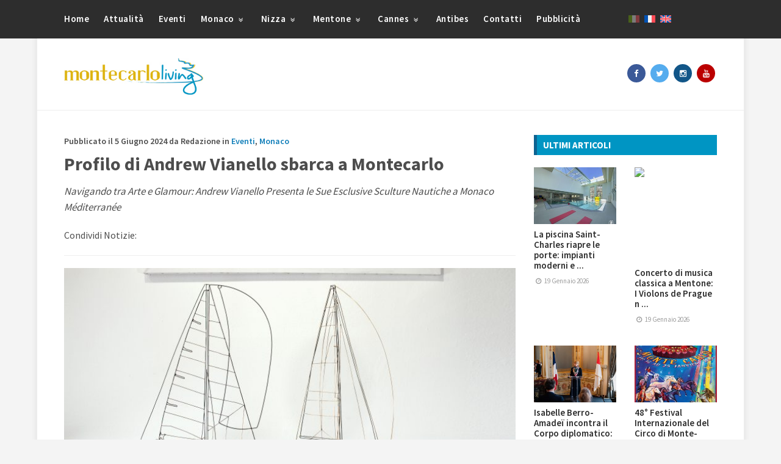

--- FILE ---
content_type: text/html; charset=UTF-8
request_url: https://montecarloliving.com/eventi/profilo-andrew-vianello-sbarca-montecarlo-11645/
body_size: 78021
content:
<!DOCTYPE html>
<!--[if gte IE 9]>
<html class="no-js lt-ie9 animated-content no-animation no-animation-effects" lang="en-US">
<![endif]-->
<html lang="it-IT">
<head>
<meta http-equiv="Content-Type" content="text/html; charset=UTF-8"/>
<meta name="MobileOptimized" content="320">
<meta name="HandheldFriendly" content="True">
<meta name="viewport" content="width=device-width, initial-scale=1.0, user-scalable=no">
<link rel="shortcut icon" href="https://montecarloliving.com/wp-content/themes/montecarloliving/images/icon/favicon.ico" type="image/x-icon"/>
<link rel="apple-touch-icon" href="https://montecarloliving.com/wp-content/themes/montecarloliving/images/icon/apple-touch-icon.png"/>
<link rel="apple-touch-icon" sizes="57x57" href="https://montecarloliving.com/wp-content/themes/montecarloliving/images/icon/apple-touch-icon-57x57.png"/>
<link rel="apple-touch-icon" sizes="72x72" href="https://montecarloliving.com/wp-content/themes/montecarloliving/images/icon/apple-touch-icon-72x72.png"/>
<link rel="apple-touch-icon" sizes="76x76" href="https://montecarloliving.com/wp-content/themes/montecarloliving/images/icon/apple-touch-icon-76x76.png"/>
<link rel="apple-touch-icon" sizes="114x114" href="https://montecarloliving.com/wp-content/themes/montecarloliving/images/icon/apple-touch-icon-114x114.png"/>
<link rel="apple-touch-icon" sizes="120x120" href="https://montecarloliving.com/wp-content/themes/montecarloliving/images/icon/apple-touch-icon-120x120.png"/>
<link rel="apple-touch-icon" sizes="144x144" href="https://montecarloliving.com/wp-content/themes/montecarloliving/images/icon/apple-touch-icon-144x144.png"/>
<link rel="apple-touch-icon" sizes="152x152" href="https://montecarloliving.com/wp-content/themes/montecarloliving/images/icon/apple-touch-icon-152x152.png"/>
<link rel="apple-touch-icon" sizes="180x180" href="https://montecarloliving.com/wp-content/themes/montecarloliving/images/icon/apple-touch-icon-180x180.png"/>
<!--[if IEMobile]>  
<meta http-equiv="cleartype" content="on">
<![endif]-->
<title>Profilo di Andrew Vianello sbarca a Montecarlo</title>
<link rel="alternate" type="application/rss+xml" title="MonteCarlo Living RSS Feed" href="https://montecarloliving.com/feed/"/>
<link rel="pingback" href="https://montecarloliving.com/xmlrpc.php"/>
<meta name='robots' content='index, follow, max-image-preview:large, max-snippet:-1, max-video-preview:-1'/>
<meta name="description" content="Love Boat a MontecarloUn Pop-Up Profilo di Andrew Vianello sbarca a Montecarlo, al Grimaldi Forum in occasione di Monaco Méditerranée dal..."/>
<link rel="canonical" href="https://montecarloliving.com/eventi/profilo-andrew-vianello-sbarca-montecarlo-11645/"/>
<meta property="og:locale" content="it_IT"/>
<meta property="og:title" content="Profilo di Andrew Vianello sbarca a Montecarlo"/>
<meta property="og:description" content="Love Boat a MontecarloUn Pop-Up Profilo di Andrew Vianello sbarca a Montecarlo, al Grimaldi Forum in occasione di Monaco Méditerranée dal..."/>
<meta property="og:url" content="https://montecarloliving.com/eventi/profilo-andrew-vianello-sbarca-montecarlo-11645/"/>
<meta property="og:site_name" content="MonteCarlo Living"/>
<meta property="article:publisher" content="https://www.facebook.com/montecarlolivingcom/"/>
<meta property="article:published_time" content="2024-06-05T08:07:58+00:00"/>
<meta property="article:modified_time" content="2024-06-05T09:03:55+00:00"/>
<meta property="og:image" content="https://montecarloliving.com/wp-content/uploads/2024/06/333.profilo.sailboats.milan_-650x400.jpg"/>
<meta property="og:image:width" content="650"/>
<meta property="og:image:height" content="400"/>
<meta property="og:image:type" content="image/jpeg"/>
<meta name="author" content="Redazione"/>
<meta name="twitter:card" content="summary_large_image"/>
<meta name="twitter:creator" content="@MonteCarloLivi"/>
<meta name="twitter:site" content="@MonteCarloLivi"/>
<meta name="twitter:label1" content="Scritto da"/>
<meta name="twitter:data1" content="Redazione"/>
<meta name="twitter:label2" content="Tempo di lettura stimato"/>
<meta name="twitter:data2" content="3 minuti"/>
<script type="application/ld+json" class="yoast-schema-graph">{"@context":"https://schema.org","@graph":[{"@type":"Article","@id":"https://montecarloliving.com/eventi/profilo-andrew-vianello-sbarca-montecarlo-11645/#article","isPartOf":{"@id":"https://montecarloliving.com/eventi/profilo-andrew-vianello-sbarca-montecarlo-11645/"},"author":{"name":"Redazione","@id":"https://montecarloliving.com/#/schema/person/7e5945d4560862b7f2d2c6831bda2819"},"headline":"Profilo di Andrew Vianello sbarca a Montecarlo","datePublished":"2024-06-05T08:07:58+00:00","dateModified":"2024-06-05T09:03:55+00:00","mainEntityOfPage":{"@id":"https://montecarloliving.com/eventi/profilo-andrew-vianello-sbarca-montecarlo-11645/"},"wordCount":511,"image":{"@id":"https://montecarloliving.com/eventi/profilo-andrew-vianello-sbarca-montecarlo-11645/#primaryimage"},"thumbnailUrl":"https://montecarloliving.com/wp-content/uploads/2024/06/333.profilo.sailboats.milan_-scaled.jpg","articleSection":["Eventi","Monaco"],"inLanguage":"it-IT"},{"@type":"WebPage","@id":"https://montecarloliving.com/eventi/profilo-andrew-vianello-sbarca-montecarlo-11645/","url":"https://montecarloliving.com/eventi/profilo-andrew-vianello-sbarca-montecarlo-11645/","name":"Profilo di Andrew Vianello sbarca a Montecarlo","isPartOf":{"@id":"https://montecarloliving.com/#website"},"primaryImageOfPage":{"@id":"https://montecarloliving.com/eventi/profilo-andrew-vianello-sbarca-montecarlo-11645/#primaryimage"},"image":{"@id":"https://montecarloliving.com/eventi/profilo-andrew-vianello-sbarca-montecarlo-11645/#primaryimage"},"thumbnailUrl":"https://montecarloliving.com/wp-content/uploads/2024/06/333.profilo.sailboats.milan_-scaled.jpg","datePublished":"2024-06-05T08:07:58+00:00","dateModified":"2024-06-05T09:03:55+00:00","author":{"@id":"https://montecarloliving.com/#/schema/person/7e5945d4560862b7f2d2c6831bda2819"},"description":"Love Boat a MontecarloUn Pop-Up Profilo di Andrew Vianello sbarca a Montecarlo, al Grimaldi Forum in occasione di Monaco Méditerranée dal...","breadcrumb":{"@id":"https://montecarloliving.com/eventi/profilo-andrew-vianello-sbarca-montecarlo-11645/#breadcrumb"},"inLanguage":"it-IT","potentialAction":[{"@type":"ReadAction","target":["https://montecarloliving.com/eventi/profilo-andrew-vianello-sbarca-montecarlo-11645/"]}]},{"@type":"ImageObject","inLanguage":"it-IT","@id":"https://montecarloliving.com/eventi/profilo-andrew-vianello-sbarca-montecarlo-11645/#primaryimage","url":"https://montecarloliving.com/wp-content/uploads/2024/06/333.profilo.sailboats.milan_-scaled.jpg","contentUrl":"https://montecarloliving.com/wp-content/uploads/2024/06/333.profilo.sailboats.milan_-scaled.jpg","width":2560,"height":1707},{"@type":"BreadcrumbList","@id":"https://montecarloliving.com/eventi/profilo-andrew-vianello-sbarca-montecarlo-11645/#breadcrumb","itemListElement":[{"@type":"ListItem","position":1,"name":"Home","item":"https://montecarloliving.com/"},{"@type":"ListItem","position":2,"name":"Profilo di Andrew Vianello sbarca a Montecarlo"}]},{"@type":"WebSite","@id":"https://montecarloliving.com/#website","url":"https://montecarloliving.com/","name":"MonteCarlo Living","description":"Notizie e News da Monte Carlo Principato di Monaco e Costa Azzurra","potentialAction":[{"@type":"SearchAction","target":{"@type":"EntryPoint","urlTemplate":"https://montecarloliving.com/?s={search_term_string}"},"query-input":{"@type":"PropertyValueSpecification","valueRequired":true,"valueName":"search_term_string"}}],"inLanguage":"it-IT"},{"@type":"Person","@id":"https://montecarloliving.com/#/schema/person/7e5945d4560862b7f2d2c6831bda2819","name":"Redazione","image":{"@type":"ImageObject","inLanguage":"it-IT","@id":"https://montecarloliving.com/#/schema/person/image/","url":"https://secure.gravatar.com/avatar/8b5f26557e18fe74ad8e8a57ebb2925d88af8a90cee489ff2beefb391bc9b9c7?s=96&d=mm&r=g","contentUrl":"https://secure.gravatar.com/avatar/8b5f26557e18fe74ad8e8a57ebb2925d88af8a90cee489ff2beefb391bc9b9c7?s=96&d=mm&r=g","caption":"Redazione"}}]}</script>
<link rel='dns-prefetch' href='//code.jquery.com'/>
<link rel='dns-prefetch' href='//maxcdn.bootstrapcdn.com'/>
<link rel='dns-prefetch' href='//adv.presscommtech.com'/>
<link rel='dns-prefetch' href='//fonts.googleapis.com'/>
<link rel="alternate" title="oEmbed (JSON)" type="application/json+oembed" href="https://montecarloliving.com/wp-json/oembed/1.0/embed?url=https%3A%2F%2Fmontecarloliving.com%2Feventi%2Fprofilo-andrew-vianello-sbarca-montecarlo-11645%2F"/>
<link rel="alternate" title="oEmbed (XML)" type="text/xml+oembed" href="https://montecarloliving.com/wp-json/oembed/1.0/embed?url=https%3A%2F%2Fmontecarloliving.com%2Feventi%2Fprofilo-andrew-vianello-sbarca-montecarlo-11645%2F&#038;format=xml"/>
<style id='wp-img-auto-sizes-contain-inline-css'>img:is([sizes=auto i],[sizes^="auto," i]){contain-intrinsic-size:3000px 1500px}</style>
<link rel="stylesheet" type="text/css" href="//montecarloliving.com/wp-content/cache/wpfc-minified/1bn4iivb/8fdr0.css" media="all"/>
<style id='global-styles-inline-css'>:root{--wp--preset--aspect-ratio--square:1;--wp--preset--aspect-ratio--4-3:4/3;--wp--preset--aspect-ratio--3-4:3/4;--wp--preset--aspect-ratio--3-2:3/2;--wp--preset--aspect-ratio--2-3:2/3;--wp--preset--aspect-ratio--16-9:16/9;--wp--preset--aspect-ratio--9-16:9/16;--wp--preset--color--black:#000000;--wp--preset--color--cyan-bluish-gray:#abb8c3;--wp--preset--color--white:#ffffff;--wp--preset--color--pale-pink:#f78da7;--wp--preset--color--vivid-red:#cf2e2e;--wp--preset--color--luminous-vivid-orange:#ff6900;--wp--preset--color--luminous-vivid-amber:#fcb900;--wp--preset--color--light-green-cyan:#7bdcb5;--wp--preset--color--vivid-green-cyan:#00d084;--wp--preset--color--pale-cyan-blue:#8ed1fc;--wp--preset--color--vivid-cyan-blue:#0693e3;--wp--preset--color--vivid-purple:#9b51e0;--wp--preset--gradient--vivid-cyan-blue-to-vivid-purple:linear-gradient(135deg,rgb(6,147,227) 0%,rgb(155,81,224) 100%);--wp--preset--gradient--light-green-cyan-to-vivid-green-cyan:linear-gradient(135deg,rgb(122,220,180) 0%,rgb(0,208,130) 100%);--wp--preset--gradient--luminous-vivid-amber-to-luminous-vivid-orange:linear-gradient(135deg,rgb(252,185,0) 0%,rgb(255,105,0) 100%);--wp--preset--gradient--luminous-vivid-orange-to-vivid-red:linear-gradient(135deg,rgb(255,105,0) 0%,rgb(207,46,46) 100%);--wp--preset--gradient--very-light-gray-to-cyan-bluish-gray:linear-gradient(135deg,rgb(238,238,238) 0%,rgb(169,184,195) 100%);--wp--preset--gradient--cool-to-warm-spectrum:linear-gradient(135deg,rgb(74,234,220) 0%,rgb(151,120,209) 20%,rgb(207,42,186) 40%,rgb(238,44,130) 60%,rgb(251,105,98) 80%,rgb(254,248,76) 100%);--wp--preset--gradient--blush-light-purple:linear-gradient(135deg,rgb(255,206,236) 0%,rgb(152,150,240) 100%);--wp--preset--gradient--blush-bordeaux:linear-gradient(135deg,rgb(254,205,165) 0%,rgb(254,45,45) 50%,rgb(107,0,62) 100%);--wp--preset--gradient--luminous-dusk:linear-gradient(135deg,rgb(255,203,112) 0%,rgb(199,81,192) 50%,rgb(65,88,208) 100%);--wp--preset--gradient--pale-ocean:linear-gradient(135deg,rgb(255,245,203) 0%,rgb(182,227,212) 50%,rgb(51,167,181) 100%);--wp--preset--gradient--electric-grass:linear-gradient(135deg,rgb(202,248,128) 0%,rgb(113,206,126) 100%);--wp--preset--gradient--midnight:linear-gradient(135deg,rgb(2,3,129) 0%,rgb(40,116,252) 100%);--wp--preset--font-size--small:13px;--wp--preset--font-size--medium:20px;--wp--preset--font-size--large:36px;--wp--preset--font-size--x-large:42px;--wp--preset--spacing--20:0.44rem;--wp--preset--spacing--30:0.67rem;--wp--preset--spacing--40:1rem;--wp--preset--spacing--50:1.5rem;--wp--preset--spacing--60:2.25rem;--wp--preset--spacing--70:3.38rem;--wp--preset--spacing--80:5.06rem;--wp--preset--shadow--natural:6px 6px 9px rgba(0, 0, 0, 0.2);--wp--preset--shadow--deep:12px 12px 50px rgba(0, 0, 0, 0.4);--wp--preset--shadow--sharp:6px 6px 0px rgba(0, 0, 0, 0.2);--wp--preset--shadow--outlined:6px 6px 0px -3px rgb(255, 255, 255), 6px 6px rgb(0, 0, 0);--wp--preset--shadow--crisp:6px 6px 0px rgb(0, 0, 0);}:where(.is-layout-flex){gap:0.5em;}:where(.is-layout-grid){gap:0.5em;}body .is-layout-flex{display:flex;}.is-layout-flex{flex-wrap:wrap;align-items:center;}.is-layout-flex > :is(*, div){margin:0;}body .is-layout-grid{display:grid;}.is-layout-grid > :is(*, div){margin:0;}:where(.wp-block-columns.is-layout-flex){gap:2em;}:where(.wp-block-columns.is-layout-grid){gap:2em;}:where(.wp-block-post-template.is-layout-flex){gap:1.25em;}:where(.wp-block-post-template.is-layout-grid){gap:1.25em;}.has-black-color{color:var(--wp--preset--color--black) !important;}.has-cyan-bluish-gray-color{color:var(--wp--preset--color--cyan-bluish-gray) !important;}.has-white-color{color:var(--wp--preset--color--white) !important;}.has-pale-pink-color{color:var(--wp--preset--color--pale-pink) !important;}.has-vivid-red-color{color:var(--wp--preset--color--vivid-red) !important;}.has-luminous-vivid-orange-color{color:var(--wp--preset--color--luminous-vivid-orange) !important;}.has-luminous-vivid-amber-color{color:var(--wp--preset--color--luminous-vivid-amber) !important;}.has-light-green-cyan-color{color:var(--wp--preset--color--light-green-cyan) !important;}.has-vivid-green-cyan-color{color:var(--wp--preset--color--vivid-green-cyan) !important;}.has-pale-cyan-blue-color{color:var(--wp--preset--color--pale-cyan-blue) !important;}.has-vivid-cyan-blue-color{color:var(--wp--preset--color--vivid-cyan-blue) !important;}.has-vivid-purple-color{color:var(--wp--preset--color--vivid-purple) !important;}.has-black-background-color{background-color:var(--wp--preset--color--black) !important;}.has-cyan-bluish-gray-background-color{background-color:var(--wp--preset--color--cyan-bluish-gray) !important;}.has-white-background-color{background-color:var(--wp--preset--color--white) !important;}.has-pale-pink-background-color{background-color:var(--wp--preset--color--pale-pink) !important;}.has-vivid-red-background-color{background-color:var(--wp--preset--color--vivid-red) !important;}.has-luminous-vivid-orange-background-color{background-color:var(--wp--preset--color--luminous-vivid-orange) !important;}.has-luminous-vivid-amber-background-color{background-color:var(--wp--preset--color--luminous-vivid-amber) !important;}.has-light-green-cyan-background-color{background-color:var(--wp--preset--color--light-green-cyan) !important;}.has-vivid-green-cyan-background-color{background-color:var(--wp--preset--color--vivid-green-cyan) !important;}.has-pale-cyan-blue-background-color{background-color:var(--wp--preset--color--pale-cyan-blue) !important;}.has-vivid-cyan-blue-background-color{background-color:var(--wp--preset--color--vivid-cyan-blue) !important;}.has-vivid-purple-background-color{background-color:var(--wp--preset--color--vivid-purple) !important;}.has-black-border-color{border-color:var(--wp--preset--color--black) !important;}.has-cyan-bluish-gray-border-color{border-color:var(--wp--preset--color--cyan-bluish-gray) !important;}.has-white-border-color{border-color:var(--wp--preset--color--white) !important;}.has-pale-pink-border-color{border-color:var(--wp--preset--color--pale-pink) !important;}.has-vivid-red-border-color{border-color:var(--wp--preset--color--vivid-red) !important;}.has-luminous-vivid-orange-border-color{border-color:var(--wp--preset--color--luminous-vivid-orange) !important;}.has-luminous-vivid-amber-border-color{border-color:var(--wp--preset--color--luminous-vivid-amber) !important;}.has-light-green-cyan-border-color{border-color:var(--wp--preset--color--light-green-cyan) !important;}.has-vivid-green-cyan-border-color{border-color:var(--wp--preset--color--vivid-green-cyan) !important;}.has-pale-cyan-blue-border-color{border-color:var(--wp--preset--color--pale-cyan-blue) !important;}.has-vivid-cyan-blue-border-color{border-color:var(--wp--preset--color--vivid-cyan-blue) !important;}.has-vivid-purple-border-color{border-color:var(--wp--preset--color--vivid-purple) !important;}.has-vivid-cyan-blue-to-vivid-purple-gradient-background{background:var(--wp--preset--gradient--vivid-cyan-blue-to-vivid-purple) !important;}.has-light-green-cyan-to-vivid-green-cyan-gradient-background{background:var(--wp--preset--gradient--light-green-cyan-to-vivid-green-cyan) !important;}.has-luminous-vivid-amber-to-luminous-vivid-orange-gradient-background{background:var(--wp--preset--gradient--luminous-vivid-amber-to-luminous-vivid-orange) !important;}.has-luminous-vivid-orange-to-vivid-red-gradient-background{background:var(--wp--preset--gradient--luminous-vivid-orange-to-vivid-red) !important;}.has-very-light-gray-to-cyan-bluish-gray-gradient-background{background:var(--wp--preset--gradient--very-light-gray-to-cyan-bluish-gray) !important;}.has-cool-to-warm-spectrum-gradient-background{background:var(--wp--preset--gradient--cool-to-warm-spectrum) !important;}.has-blush-light-purple-gradient-background{background:var(--wp--preset--gradient--blush-light-purple) !important;}.has-blush-bordeaux-gradient-background{background:var(--wp--preset--gradient--blush-bordeaux) !important;}.has-luminous-dusk-gradient-background{background:var(--wp--preset--gradient--luminous-dusk) !important;}.has-pale-ocean-gradient-background{background:var(--wp--preset--gradient--pale-ocean) !important;}.has-electric-grass-gradient-background{background:var(--wp--preset--gradient--electric-grass) !important;}.has-midnight-gradient-background{background:var(--wp--preset--gradient--midnight) !important;}.has-small-font-size{font-size:var(--wp--preset--font-size--small) !important;}.has-medium-font-size{font-size:var(--wp--preset--font-size--medium) !important;}.has-large-font-size{font-size:var(--wp--preset--font-size--large) !important;}.has-x-large-font-size{font-size:var(--wp--preset--font-size--x-large) !important;}</style>
<style id='classic-theme-styles-inline-css'>.wp-block-button__link{color:#fff;background-color:#32373c;border-radius:9999px;box-shadow:none;text-decoration:none;padding:calc(.667em + 2px) calc(1.333em + 2px);font-size:1.125em}.wp-block-file__button{background:#32373c;color:#fff;text-decoration:none}</style>
<link rel="stylesheet" type="text/css" href="//montecarloliving.com/wp-content/cache/wpfc-minified/qsji51mk/8fdr0.css" media="all"/>
<link rel='stylesheet' id='font-css' href='//fonts.googleapis.com/css?family=Source+Sans+Pro%3A400%2C600%2C700%2C900&#038;ver=3.0' type='text/css' media='all'/>
<link rel='stylesheet' id='bootstrap-css' href='//maxcdn.bootstrapcdn.com/bootstrap/3.3.5/css/bootstrap.min.css?ver=3.0' type='text/css' media='all'/>
<link rel="stylesheet" type="text/css" href="//montecarloliving.com/wp-content/cache/wpfc-minified/mkxbbmx8/8fdr0.css" media="all"/>
<script id="wpml-cookie-js-extra">var wpml_cookies={"wp-wpml_current_language":{"value":"it","expires":1,"path":"/"}};
var wpml_cookies={"wp-wpml_current_language":{"value":"it","expires":1,"path":"/"}};
//# sourceURL=wpml-cookie-js-extra</script>
<script src='//montecarloliving.com/wp-content/cache/wpfc-minified/2yo3sysf/8fdr0.js'></script>
<script src="//code.jquery.com/jquery-2.2.0.min.js?ver=1.3.2" id="jquery-js"></script>
<link rel="https://api.w.org/" href="https://montecarloliving.com/wp-json/"/><link rel="alternate" title="JSON" type="application/json" href="https://montecarloliving.com/wp-json/wp/v2/posts/11645"/><link rel="EditURI" type="application/rsd+xml" title="RSD" href="https://montecarloliving.com/xmlrpc.php?rsd"/>
<link rel='shortlink' href='https://montecarloliving.com/?p=11645'/>
<meta name="generator" content="WPML ver:4.8.6 stt:1,4,27;"/>
<script>var _iub=_iub||[];
_iub.csConfiguration={"askConsentAtCookiePolicyUpdate":true,"countryDetection":true,"enableFadp":true,"enableLgpd":true,"enableTcf":true,"enableUspr":true,"googleAdditionalConsentMode":true,"lgpdAppliesGlobally":false,"perPurposeConsent":true,"siteId":647279,"tcfPurposes":{"2":"consent_only","7":"consent_only","8":"consent_only","9":"consent_only","10":"consent_only","11":"consent_only"},"whitelabel":false,"cookiePolicyId":7951321,"lang":"it", "banner":{ "acceptButtonDisplay":true,"closeButtonDisplay":false,"customizeButtonDisplay":true,"explicitWithdrawal":true,"listPurposes":true,"ownerName":"www.montecarloliving.com","position":"float-bottom-right","rejectButtonDisplay":true,"showPurposesToggles":true,"showTotalNumberOfProviders":true }};</script>
<script src="https://cs.iubenda.com/autoblocking/647279.js"></script>
<script src="//cdn.iubenda.com/cs/tcf/stub-v2.js"></script>
<script src="//cdn.iubenda.com/cs/tcf/safe-tcf-v2.js"></script>
<script src="//cdn.iubenda.com/cs/iubenda_cs.js" charset="UTF-8" async></script>
<script async src="https://pagead2.googlesyndication.com/pagead/js/adsbygoogle.js?client=ca-pub-9370956191013853" crossorigin="anonymous"></script>
<script async src="https://www.googletagmanager.com/gtag/js?id=G-FMJSZJHPKT"></script>
<script>window.dataLayer=window.dataLayer||[];
function gtag(){dataLayer.push(arguments);}
gtag('js', new Date());
gtag('config', 'G-FMJSZJHPKT');</script>
</head>
<body>
<div id="menu-responsive" class="menu responsive-menu"><ul><li id="menu-item-4679" class="menu-item menu-item-type-post_type menu-item-object-page menu-item-home menu-item-4679"><a href="https://montecarloliving.com/">Home</a></li> <li id="menu-item-1966" class="menu-item menu-item-type-taxonomy menu-item-object-category menu-item-1966"><a href="https://montecarloliving.com/categoria/attualita/">Attualità</a></li> <li id="menu-item-7748" class="menu-item menu-item-type-taxonomy menu-item-object-category current-post-ancestor current-menu-parent current-post-parent menu-item-7748"><a href="https://montecarloliving.com/categoria/eventi/">Eventi</a></li> <li id="menu-item-7750" class="sub-menu menu-item menu-item-type-taxonomy menu-item-object-category current-post-ancestor current-menu-parent current-post-parent menu-item-has-children menu-item-7750"><a href="https://montecarloliving.com/categoria/monaco/">Monaco <i class="icon-angle-double-down"></i></a> <ul class="sub-menu"> <li id="menu-item-7751" class="menu-item menu-item-type-taxonomy menu-item-object-category menu-item-7751"><a href="https://montecarloliving.com/categoria/monaco/attualita-monaco/">Attualità a Monaco</a></li> <li id="menu-item-7756" class="menu-item menu-item-type-taxonomy menu-item-object-category menu-item-7756"><a href="https://montecarloliving.com/categoria/monaco/lifestyle/">Lifestyle</a></li> <li id="menu-item-7753" class="menu-item menu-item-type-taxonomy menu-item-object-category menu-item-7753"><a href="https://montecarloliving.com/categoria/monaco/turismo-monte-carlo-monaco/">Cultura e Turismo a Monaco</a></li> <li id="menu-item-7755" class="menu-item menu-item-type-taxonomy menu-item-object-category menu-item-7755"><a href="https://montecarloliving.com/categoria/monaco/mangiare/">Dove Mangiare a Monaco</a></li> <li id="menu-item-7754" class="menu-item menu-item-type-taxonomy menu-item-object-category menu-item-7754"><a href="https://montecarloliving.com/categoria/monaco/dormire/">Dove Dormire a Monaco</a></li> <li id="menu-item-7752" class="menu-item menu-item-type-taxonomy menu-item-object-category menu-item-7752"><a href="https://montecarloliving.com/categoria/monaco/visitare/">Cosa Visitare a Monaco</a></li> <li id="menu-item-7757" class="menu-item menu-item-type-taxonomy menu-item-object-category menu-item-7757"><a href="https://montecarloliving.com/categoria/monaco/sport/">Sport a Monaco</a></li> <li id="menu-item-7932" class="menu-item menu-item-type-post_type menu-item-object-post menu-item-7932"><a href="https://montecarloliving.com/eventi/grandi-eventi-monaco-2024-3220/">Grandi Eventi Monaco 2024</a></li> </ul> </li> <li id="menu-item-7758" class="sub-menu menu-item menu-item-type-taxonomy menu-item-object-category menu-item-has-children menu-item-7758"><a href="https://montecarloliving.com/categoria/nizza/">Nizza <i class="icon-angle-double-down"></i></a> <ul class="sub-menu"> <li id="menu-item-7760" class="menu-item menu-item-type-taxonomy menu-item-object-category menu-item-7760"><a href="https://montecarloliving.com/categoria/nizza/dove-mangiare-nizza/">Dove Mangiare a Nizza</a></li> <li id="menu-item-7938" class="menu-item menu-item-type-post_type menu-item-object-post menu-item-7938"><a href="https://montecarloliving.com/nizza/visitare-nizza-7596/">Cosa Visitare a Nizza</a></li> <li id="menu-item-7933" class="menu-item menu-item-type-post_type menu-item-object-post menu-item-7933"><a href="https://montecarloliving.com/eventi/nizza-grandi-eventi-2024-7301/">Grandi Eventi Nizza 2024</a></li> </ul> </li> <li id="menu-item-7762" class="sub-menu menu-item menu-item-type-taxonomy menu-item-object-category menu-item-has-children menu-item-7762"><a href="https://montecarloliving.com/categoria/metone/">Mentone <i class="icon-angle-double-down"></i></a> <ul class="sub-menu"> <li id="menu-item-7764" class="menu-item menu-item-type-taxonomy menu-item-object-category menu-item-7764"><a href="https://montecarloliving.com/categoria/metone/dove-mangiare-mentone/">Dove Mangiare a Mentone</a></li> <li id="menu-item-7937" class="menu-item menu-item-type-post_type menu-item-object-post menu-item-7937"><a href="https://montecarloliving.com/metone/visitare-mentone-7616/">Cosa Visitare a Mentone</a></li> <li id="menu-item-7934" class="menu-item menu-item-type-post_type menu-item-object-post menu-item-7934"><a href="https://montecarloliving.com/eventi/mentone-eventi-non-perdere-nel-2025-7338/">Grandi Eventi Mentone 2024</a></li> </ul> </li> <li id="menu-item-7766" class="sub-menu menu-item menu-item-type-taxonomy menu-item-object-category menu-item-has-children menu-item-7766"><a href="https://montecarloliving.com/categoria/cannes/">Cannes <i class="icon-angle-double-down"></i></a> <ul class="sub-menu"> <li id="menu-item-7768" class="menu-item menu-item-type-taxonomy menu-item-object-category menu-item-7768"><a href="https://montecarloliving.com/categoria/cannes/dove-mangiare-cannes/">Dove Mangiare a Cannes</a></li> <li id="menu-item-7936" class="menu-item menu-item-type-post_type menu-item-object-post menu-item-7936"><a href="https://montecarloliving.com/cannes/visitare-cannes-7663/">Cosa Visitare a Cannes</a></li> <li id="menu-item-7935" class="menu-item menu-item-type-post_type menu-item-object-post menu-item-7935"><a href="https://montecarloliving.com/eventi/cannes-grandi-eventi-2025-7324/">Grandi Eventi Cannes 2024</a></li> </ul> </li> <li id="menu-item-7770" class="menu-item menu-item-type-taxonomy menu-item-object-category menu-item-7770"><a href="https://montecarloliving.com/categoria/antibes/">Antibes</a></li> <li id="menu-item-7773" class="menu-item menu-item-type-post_type menu-item-object-page menu-item-7773"><a href="https://montecarloliving.com/contatti/">Contatti</a></li> <li id="menu-item-7772" class="menu-item menu-item-type-post_type menu-item-object-page menu-item-7772"><a href="https://montecarloliving.com/pubblicita/">Pubblicità</a></li> </ul></div><div class="wrapper">
<header id="header-mobile" class="hidden-lg hidden-md">
<div id="top-lang-mobile"> <img src="https://montecarloliving.com/wp-content/plugins/sitepress-multilingual-cms/res/flags/it.svg" height="12" alt="it" width="18"/><a href="https://montecarloliving.com/fr/evenements/profil-dandrew-vianello-debarque-monte-carlo-11653/"><img src="https://montecarloliving.com/wp-content/plugins/sitepress-multilingual-cms/res/flags/fr.svg" height="12" alt="fr" width="18"/></a><a href="https://montecarloliving.com/en/events/andrew-vianellos-profile-lands-in-monte-carlo-11650/"><img src="https://montecarloliving.com/wp-content/plugins/sitepress-multilingual-cms/res/flags/en.svg" height="12" alt="en" width="18"/></a></div><div class="container">
<div class="row">
<div class="col-xs-4">
<div class="menu-button"> <span></span> <span></span> <span></span> <span></span> <span></span> <span></span></div></div><div class="col-xs-8">
<div class="logo"> <a href="https://montecarloliving.com/"> <img src="https://montecarloliving.com/wp-content/themes/montecarloliving/images/montecarloliving-logo-standard.jpg" class="standard-img" alt="Logo Standard"> <img src="https://montecarloliving.com/wp-content/themes/montecarloliving/images/montecarloliving-logo-retina.jpg" class="retina-img" alt="Logo Retina"> </a></div></div></div></div></header>
<header id="header-desktop" class="hidden-xs hidden-sm align-sm-center">
<div id="first-header">
<div class="container">
<div class="row">
<div class="col-md-3">
<div class="logo"> <a href="https://montecarloliving.com/"> <img src="https://montecarloliving.com/wp-content/themes/montecarloliving/images/montecarloliving-logo-standard.jpg" class="standard-img" alt="Logo Standard"> <img src="https://montecarloliving.com/wp-content/themes/montecarloliving/images/montecarloliving-logo-retina.jpg" class="retina-img" alt="Logo Retina"> </a></div></div><div class="col-md-7">
<div id="header-ads"></div></div><div class="col-md-2">
<div class="social-icon"> <ul class="clearfix"> <li><a rel="nofollow" target="_blank" href="https://www.facebook.com/montecarlolivingcom/" class="social-facebook"><i class="icon-facebook"></i></a></li> <li><a rel="nofollow" target="_blank" href="https://twitter.com/MonteCarloLivin" class="social-twitter"><i class="icon-twitter"></i></a></li> <li><a rel="nofollow" target="_blank" href="https://www.instagram.com/Monte_Carlo_Living/" class="social-instagram"><i class="icon-instagram"></i></a></li> <li><a rel="nofollow" target="_blank" href="https://www.youtube.com/channel/UCzAEjJOrXlcS1myCmfFSKKQ" class="social-youtube"><i class="icon-youtube"></i></a></li>  </ul></div></div></div></div></div><div id="ultimate-header">
<div class="container">
<div class="row">
<div class="col-md-10">
<div id="menu" class="header-menu clearfix"><ul><li class="menu-item menu-item-type-post_type menu-item-object-page menu-item-home menu-item-4679"><a href="https://montecarloliving.com/">Home</a></li> <li class="menu-item menu-item-type-taxonomy menu-item-object-category menu-item-1966"><a href="https://montecarloliving.com/categoria/attualita/">Attualità</a></li> <li class="menu-item menu-item-type-taxonomy menu-item-object-category current-post-ancestor current-menu-parent current-post-parent menu-item-7748"><a href="https://montecarloliving.com/categoria/eventi/">Eventi</a></li> <li class="sub-menu menu-item menu-item-type-taxonomy menu-item-object-category current-post-ancestor current-menu-parent current-post-parent menu-item-has-children menu-item-7750"><a href="https://montecarloliving.com/categoria/monaco/">Monaco <i class="icon-angle-double-down"></i></a> <ul class="sub-menu"> <li class="menu-item menu-item-type-taxonomy menu-item-object-category menu-item-7751"><a href="https://montecarloliving.com/categoria/monaco/attualita-monaco/">Attualità a Monaco</a></li> <li class="menu-item menu-item-type-taxonomy menu-item-object-category menu-item-7756"><a href="https://montecarloliving.com/categoria/monaco/lifestyle/">Lifestyle</a></li> <li class="menu-item menu-item-type-taxonomy menu-item-object-category menu-item-7753"><a href="https://montecarloliving.com/categoria/monaco/turismo-monte-carlo-monaco/">Cultura e Turismo a Monaco</a></li> <li class="menu-item menu-item-type-taxonomy menu-item-object-category menu-item-7755"><a href="https://montecarloliving.com/categoria/monaco/mangiare/">Dove Mangiare a Monaco</a></li> <li class="menu-item menu-item-type-taxonomy menu-item-object-category menu-item-7754"><a href="https://montecarloliving.com/categoria/monaco/dormire/">Dove Dormire a Monaco</a></li> <li class="menu-item menu-item-type-taxonomy menu-item-object-category menu-item-7752"><a href="https://montecarloliving.com/categoria/monaco/visitare/">Cosa Visitare a Monaco</a></li> <li class="menu-item menu-item-type-taxonomy menu-item-object-category menu-item-7757"><a href="https://montecarloliving.com/categoria/monaco/sport/">Sport a Monaco</a></li> <li class="menu-item menu-item-type-post_type menu-item-object-post menu-item-7932"><a href="https://montecarloliving.com/eventi/grandi-eventi-monaco-2024-3220/">Grandi Eventi Monaco 2024</a></li> </ul> </li> <li class="sub-menu menu-item menu-item-type-taxonomy menu-item-object-category menu-item-has-children menu-item-7758"><a href="https://montecarloliving.com/categoria/nizza/">Nizza <i class="icon-angle-double-down"></i></a> <ul class="sub-menu"> <li class="menu-item menu-item-type-taxonomy menu-item-object-category menu-item-7760"><a href="https://montecarloliving.com/categoria/nizza/dove-mangiare-nizza/">Dove Mangiare a Nizza</a></li> <li class="menu-item menu-item-type-post_type menu-item-object-post menu-item-7938"><a href="https://montecarloliving.com/nizza/visitare-nizza-7596/">Cosa Visitare a Nizza</a></li> <li class="menu-item menu-item-type-post_type menu-item-object-post menu-item-7933"><a href="https://montecarloliving.com/eventi/nizza-grandi-eventi-2024-7301/">Grandi Eventi Nizza 2024</a></li> </ul> </li> <li class="sub-menu menu-item menu-item-type-taxonomy menu-item-object-category menu-item-has-children menu-item-7762"><a href="https://montecarloliving.com/categoria/metone/">Mentone <i class="icon-angle-double-down"></i></a> <ul class="sub-menu"> <li class="menu-item menu-item-type-taxonomy menu-item-object-category menu-item-7764"><a href="https://montecarloliving.com/categoria/metone/dove-mangiare-mentone/">Dove Mangiare a Mentone</a></li> <li class="menu-item menu-item-type-post_type menu-item-object-post menu-item-7937"><a href="https://montecarloliving.com/metone/visitare-mentone-7616/">Cosa Visitare a Mentone</a></li> <li class="menu-item menu-item-type-post_type menu-item-object-post menu-item-7934"><a href="https://montecarloliving.com/eventi/mentone-eventi-non-perdere-nel-2025-7338/">Grandi Eventi Mentone 2024</a></li> </ul> </li> <li class="sub-menu menu-item menu-item-type-taxonomy menu-item-object-category menu-item-has-children menu-item-7766"><a href="https://montecarloliving.com/categoria/cannes/">Cannes <i class="icon-angle-double-down"></i></a> <ul class="sub-menu"> <li class="menu-item menu-item-type-taxonomy menu-item-object-category menu-item-7768"><a href="https://montecarloliving.com/categoria/cannes/dove-mangiare-cannes/">Dove Mangiare a Cannes</a></li> <li class="menu-item menu-item-type-post_type menu-item-object-post menu-item-7936"><a href="https://montecarloliving.com/cannes/visitare-cannes-7663/">Cosa Visitare a Cannes</a></li> <li class="menu-item menu-item-type-post_type menu-item-object-post menu-item-7935"><a href="https://montecarloliving.com/eventi/cannes-grandi-eventi-2025-7324/">Grandi Eventi Cannes 2024</a></li> </ul> </li> <li class="menu-item menu-item-type-taxonomy menu-item-object-category menu-item-7770"><a href="https://montecarloliving.com/categoria/antibes/">Antibes</a></li> <li class="menu-item menu-item-type-post_type menu-item-object-page menu-item-7773"><a href="https://montecarloliving.com/contatti/">Contatti</a></li> <li class="menu-item menu-item-type-post_type menu-item-object-page menu-item-7772"><a href="https://montecarloliving.com/pubblicita/">Pubblicità</a></li> </ul></div></div><div class="col-md-2">
<div id="top-lang-desktop"> <img src="https://montecarloliving.com/wp-content/plugins/sitepress-multilingual-cms/res/flags/it.svg" height="12" alt="it" width="18"/><a href="https://montecarloliving.com/fr/evenements/profil-dandrew-vianello-debarque-monte-carlo-11653/"><img src="https://montecarloliving.com/wp-content/plugins/sitepress-multilingual-cms/res/flags/fr.svg" height="12" alt="fr" width="18"/></a><a href="https://montecarloliving.com/en/events/andrew-vianellos-profile-lands-in-monte-carlo-11650/"><img src="https://montecarloliving.com/wp-content/plugins/sitepress-multilingual-cms/res/flags/en.svg" height="12" alt="en" width="18"/></a></div></div></div></div></header>
<div id="single-post">
<div class="container">
<div id="content-row" class="row">
<div id="content-right" class="col-md-9">
<div id="header-single-content">
<div id="single-post-meta"> Pubblicato il 5 Giugno 2024 da Redazione in <a href="https://montecarloliving.com/categoria/eventi/">Eventi</a>, <a href="https://montecarloliving.com/categoria/monaco/">Monaco</a></div><div id="single-post-title"> <h1>Profilo di Andrew Vianello sbarca a Montecarlo</h1></div><div id="single-post-sub-title" class="margin-20"> <em class="h5"> Navigando tra Arte e Glamour: Andrew Vianello Presenta le Sue Esclusive Sculture Nautiche a Monaco Méditerranée </em></div><div id="single-post-share" class="clearfix">
<span>Condividi Notizie:</span>
<div id="share-button">
<div class="addthis_inline_share_toolbox"></div></div></div></div><div id="single-post-content">
<div id="single-post-image"> <img width="730" height="380" src="https://montecarloliving.com/wp-content/uploads/2024/06/333.profilo.sailboats.milan_-730x380.jpg" class="attachment-single_post_image size-single_post_image wp-post-image" alt="Immagine Profilo di Andrew Vianello sbarca a Montecarlo" decoding="async" fetchpriority="high" title="Immagine Profilo di Andrew Vianello sbarca a Montecarlo"/></div><h4><strong>Love Boat a Montecarlo</strong></h4>
<p>Un Pop-Up Profilo di Andrew Vianello sbarca a Montecarlo, al Grimaldi Forum in occasione di Monaco Méditerranée dal 26 al 28 luglio, con le sculture di barche a vela e yacht della nuova collezione Love Boat Profilo.</p>
<p>Andrew Vianello torna al Principato di Monaco con le sue esclusive creazioni del marchio Profilo, e questa volta dedica la nuova collezione al mare e alla spettacolare vita glamour che il luogo offre, con barche e yacht, pezzi unici e custom made.</p><div class="align-center"><div class="single-post-ads"><ins data-revive-zoneid="5383" data-revive-id="e590432163035a6e5fc26dac29dd7e0b"></ins></div></div><p>Il designer presenterà sculture totalmente personalizzabili, in filo di metallo nero, colorato, bronzo, o con versione shiny glitterata, realizzate dalle sue mani e da quelle dei suoi artigiani italo-francesi, su base a specchio, per interagire con più eleganza e donare riflessi di luce all’interno di una casa.</p>
<p>Barche a vela e yacht Profilo diventano così un oggetto che non può mancare tra i salotti di un collezionista o di un amante della vela, un prezioso dono, un’idea unica per sé stessi come per gli altri.</p>
<p>Per la realizzazione basta inviare una richiesta indicando il modello della barca o mandare qualche foto, ma sarà anche possibile scegliere i best sellers in edizione illimitata.</p>
<h4>BIO</h4>
<p>Il designer Andrew Vianello, vulcanico fin dagli esordi, quando a Milano incontra il designer Alessandro Guerriero, da cui apprende non solo le basi tecniche del mestiere, ma anche un metodo e una forma mentale.</p>
<p>Il risultato della sua ricerca si realizza in progetti che spaziano da allestimenti alla realizzazione di oggetti, dalla grafica alla scenografia, dai set per spot pubblicitari a vetrine di moda.</p>
<p>Collabora con studi di design a Parigi, fornendo consulenze per la realizzazione di plastici architettonici, ricerca materiali e creazione di moodboard.</p>
<p>Collabora con Gherardo Frassa, che segue nella realizzazione di mostre ed eventi a Palazzo Reale a Milano, a Palazzo Pitti a Firenze, ed è uno degli ideatori della mostra “Non è la rosa non è il tulipano” presso la Triennale di Milano.</p>
<p>Nel 2015 a Parigi, fonda il marchio Profilo, una collezione di oggetti decorativi e personalizzati, realizzati in filo di metallo, creati ad hoc per ogni richiesta, dove il disegno artistico si fonde a quello digitale.</p>
<p>Dal 2017, Andrew Vianello è chiamato a presentare il brand a Le Bon Marché Rive Gauche di Parigi, che gli dedica un pop-up negli eventi del grande magazzino.</p>
<p>Sempre nel 2017, l&#8217;Ambasciata Italiana di Parigi dedica una serata evento al marchio Profilo.</p>
<h4>Oggi</h4>
<p>Oggi, Profilo è distribuito in concept stores, gallerie d&#8217;arte, boutique e department stores, da Milano a Tokyo, da Parigi a Mosca, da Capri a Cortina d&#8217;Ampezzo, dove sono in vendita le collezioni sur mesure e anche quelle in edizione illimitata.</p>
<p>Il marchio è inoltre stato scelto come main gift per vari eventi luxury, tra i quali, last but not least, un’importante gara di automobili di lusso da corsa in Costa Azzurra, ed è inserito come partner nel Porsche Club francese Unxpected.</p>
<p>Sono molte le collaborazioni con i brand di moda, tra le quali René Caovilla, Hermès e Dior.</p>
<hr />
<p><a href="https://www.instagram.com/monte_carlo_living/" target="_blank" rel="noopener">Visita La nostra Pagina Instagram</a></p>
<p><a href="https://montecarloliving.com/" target="_blank" rel="noopener">Leggi Altri Articoli</a></p></div><div id="single-section-container">
<div class="post-loop-container">
<div class="row">
<div class="col-md-12">
<div class="h3 section-title"><i class="icon-play"></i> Ultime Notizie</div></div></div><div class="row">
<div class="col-md-4 col-sm-6 col-xs-6">
<div class="item-post">
<a href="https://montecarloliving.com/attualita/piscina-saint-charles-riapre-porte-impianti-moderni-nuove-attivita-i-cittadini-monaco-27865/">
<div class="item-post-image">
<img width="260" height="180" src="https://montecarloliving.com/wp-content/uploads/2026/01/oOszYCgbnCFqQTfBn7bJAs9hL2BLa0huoJM60sqP-260x180.jpg" class="attachment-loop_image_style size-loop_image_style wp-post-image" alt="Immagine La piscina Saint-Charles riapre le porte: impianti moderni e nuove attività per i cittadini di Monaco" decoding="async" title="Immagine La piscina Saint-Charles riapre le porte: impianti moderni e nuove attività per i cittadini di Monaco"/>				<div class="content-container post-video-overlay">
<div class="table-content">
<div class="vertical-content"></div></div></div></div></a>
<div class="item-post-meta">
<div class="h5"><a href="https://montecarloliving.com/attualita/piscina-saint-charles-riapre-porte-impianti-moderni-nuove-attivita-i-cittadini-monaco-27865/">La piscina Saint-Charles riapre le porte: impianti moderni e nuove attività per ...</a></div><span class="item-post-date"><i class="icon-clock-o"></i> 19 Gennaio 2026</span></div></div></div><div class="col-md-4 col-sm-6 col-xs-6">
<div class="item-post">
<a href="https://montecarloliving.com/attualita/concerto-musica-classica-mentone-i-violons-de-prague-basilica-saint-michel-27852/">
<div class="item-post-image">
<img width="260" height="180" src="https://montecarloliving.com/wp-content/uploads/2026/01/de1157c63c0b449c84e33e2575eb3a84-260x180.avif" class="attachment-loop_image_style size-loop_image_style wp-post-image" alt="Immagine Concerto di musica classica a Mentone: I Violons de Prague nella Basilica di Saint-Michel" decoding="async" title="Immagine Concerto di musica classica a Mentone: I Violons de Prague nella Basilica di Saint-Michel"/>				<div class="content-container post-video-overlay">
<div class="table-content">
<div class="vertical-content"></div></div></div></div></a>
<div class="item-post-meta">
<div class="h5"><a href="https://montecarloliving.com/attualita/concerto-musica-classica-mentone-i-violons-de-prague-basilica-saint-michel-27852/">Concerto di musica classica a Mentone: I Violons de Prague nella Basilica di Sai...</a></div><span class="item-post-date"><i class="icon-clock-o"></i> 19 Gennaio 2026</span></div></div></div><div class="col-md-4 col-sm-6 col-xs-6">
<div class="item-post">
<a href="https://montecarloliving.com/attualita/isabelle-berro-amadei-incontra-corpo-diplomatico-voeux-priorita-politica-estera-monaco-27842/">
<div class="item-post-image">
<img width="260" height="180" src="https://montecarloliving.com/wp-content/uploads/2026/01/Isabelle-Berro-Amadei-presente-ses-vSux-au-Corps-Diplomatique-accredite-en-Principaute-en-residence-en-France.-@Claire-Jaillard-260x180.jpg" class="attachment-loop_image_style size-loop_image_style wp-post-image" alt="Immagine Isabelle Berro-Amadeï incontra il Corpo diplomatico: vœux e priorità della politica estera di Monaco" decoding="async" loading="lazy" title="Immagine Isabelle Berro-Amadeï incontra il Corpo diplomatico: vœux e priorità della politica estera di Monaco"/>				<div class="content-container post-video-overlay">
<div class="table-content">
<div class="vertical-content"></div></div></div></div></a>
<div class="item-post-meta">
<div class="h5"><a href="https://montecarloliving.com/attualita/isabelle-berro-amadei-incontra-corpo-diplomatico-voeux-priorita-politica-estera-monaco-27842/">Isabelle Berro-Amadeï incontra il Corpo diplomatico: vœux e priorità della polit...</a></div><span class="item-post-date"><i class="icon-clock-o"></i> 19 Gennaio 2026</span></div></div></div><div class="col-md-4 col-sm-6 col-xs-6">
<div class="item-post">
<a href="https://montecarloliving.com/attualita/48-festival-internazionale-circo-monte-carlo-13a-new-generation-27168/">
<div class="item-post-image">
<img width="260" height="180" src="https://montecarloliving.com/wp-content/uploads/2025/12/Affiche-48eme-Festival-International-du-Cirque-de-Monte-Carlo-et-13eme-New-Generation-260x180.jpg" class="attachment-loop_image_style size-loop_image_style wp-post-image" alt="Immagine 48° Festival Internazionale del Circo di Monte-Carlo &#038; 13ª New Generation" decoding="async" loading="lazy" title="Immagine 48° Festival Internazionale del Circo di Monte-Carlo &#038; 13ª New Generation"/>				<div class="content-container post-video-overlay">
<div class="table-content">
<div class="vertical-content"></div></div></div></div></a>
<div class="item-post-meta">
<div class="h5"><a href="https://montecarloliving.com/attualita/48-festival-internazionale-circo-monte-carlo-13a-new-generation-27168/">48° Festival Internazionale del Circo di Monte-Carlo &#038; 13ª New Generation</a></div><span class="item-post-date"><i class="icon-clock-o"></i> 19 Gennaio 2026</span></div></div></div></div></div><div class="post-loop-container">
<div class="row">
<div class="col-md-12">
<div class="h3 section-title"><i class="icon-play"></i> Ti Potrebbe Interessare Anche:</div></div></div><div class="row">
<div class="col-md-4 col-sm-4 col-xs-6">
<div class="item-post">
<a href="https://montecarloliving.com/eventi/monaco-yacht-show-2025-anticipa-tuo-parcheggio-parking-relais-des-salines-25042/">
<div class="item-post-image">
<img width="260" height="180" src="https://montecarloliving.com/wp-content/uploads/2025/09/RECTANGLE-DU-MENU13.jpg-260x180.webp" class="attachment-loop_image_style size-loop_image_style wp-post-image" alt="Immagine Monaco Yacht Show 2025 &#8211; Anticipa il tuo parcheggio con il Parking relais des Salines" decoding="async" loading="lazy" title="Immagine Monaco Yacht Show 2025 &#8211; Anticipa il tuo parcheggio con il Parking relais des Salines"/>				<div class="content-container post-video-overlay">
<div class="table-content">
<div class="vertical-content"></div></div></div></div></a>
<div class="item-post-meta">
<div class="h5"><a href="https://montecarloliving.com/eventi/monaco-yacht-show-2025-anticipa-tuo-parcheggio-parking-relais-des-salines-25042/">Monaco Yacht Show 2025 &#8211; Anticipa il tuo parcheggio con il Parking relai...</a></div><span class="item-post-date"><i class="icon-clock-o"></i> 17 Settembre 2025</span></div></div></div><div class="col-md-4 col-sm-4 col-xs-6">
<div class="item-post">
<a href="https://montecarloliving.com/attualita/accreditamento-s-mme-anne-eastwood-in-qualita-ambasciatore-principato-monaco-malta-8274/">
<div class="item-post-image">
<img width="260" height="180" src="https://montecarloliving.com/wp-content/uploads/2024/02/Accreditation-de-S.E.-Mme-Anne-Eastwood-en-qualite-de-nouvel-Ambassadeur-Extraordinaire-et-Plenipotentiaire-de-Monaco-a-Malte-1-©DR-260x180.jpg" class="attachment-loop_image_style size-loop_image_style wp-post-image" alt="Immagine Accreditamento di S.E. Mme Anne EASTWOOD in qualità di Ambasciatore del Principato di Monaco a Malta." decoding="async" loading="lazy" title="Immagine Accreditamento di S.E. Mme Anne EASTWOOD in qualità di Ambasciatore del Principato di Monaco a Malta."/>				<div class="content-container post-video-overlay">
<div class="table-content">
<div class="vertical-content"></div></div></div></div></a>
<div class="item-post-meta">
<div class="h5"><a href="https://montecarloliving.com/attualita/accreditamento-s-mme-anne-eastwood-in-qualita-ambasciatore-principato-monaco-malta-8274/">Accreditamento di S.E. Mme Anne EASTWOOD in qualità di Ambasciatore del Princi...</a></div><span class="item-post-date"><i class="icon-clock-o"></i> 28 Febbraio 2024</span></div></div></div><div class="col-md-4 col-sm-4 col-xs-6">
<div class="item-post">
<a href="https://montecarloliving.com/eventi/monaco-yacht-show-2024-montaggio-delle-installazioni-13938/">
<div class="item-post-image">
<img width="260" height="180" src="https://montecarloliving.com/wp-content/uploads/2024/09/MYS-Montage-des-installations-©-Direction-de-la-Communication-260x180.jpg" class="attachment-loop_image_style size-loop_image_style wp-post-image" alt="Immagine Monaco Yacht Show 2024: montaggio delle installazioni" decoding="async" loading="lazy" title="Immagine Monaco Yacht Show 2024: montaggio delle installazioni"/>				<div class="content-container post-video-overlay">
<div class="table-content">
<div class="vertical-content"></div></div></div></div></a>
<div class="item-post-meta">
<div class="h5"><a href="https://montecarloliving.com/eventi/monaco-yacht-show-2024-montaggio-delle-installazioni-13938/">Monaco Yacht Show 2024: montaggio delle installazioni</a></div><span class="item-post-date"><i class="icon-clock-o"></i> 3 Settembre 2024</span></div></div></div><div class="col-md-4 col-sm-4 col-xs-6">
<div class="item-post">
<a href="https://montecarloliving.com/eventi/eventi-weekend-18-19-novembre-2023-monaco-5385/">
<div class="item-post-image">
<img width="260" height="180" src="https://montecarloliving.com/wp-content/uploads/2023/09/R-33-260x180.jpg" class="attachment-loop_image_style size-loop_image_style wp-post-image" alt="Immagine Eventi del Weekend del 18 e 19 novembre 2023 a Monaco" decoding="async" loading="lazy" title="Immagine Eventi del Weekend del 18 e 19 novembre 2023 a Monaco"/>				<div class="content-container post-video-overlay">
<div class="table-content">
<div class="vertical-content"></div></div></div></div></a>
<div class="item-post-meta">
<div class="h5"><a href="https://montecarloliving.com/eventi/eventi-weekend-18-19-novembre-2023-monaco-5385/">Eventi del Weekend del 18 e 19 novembre 2023 a Monaco</a></div><span class="item-post-date"><i class="icon-clock-o"></i> 17 Novembre 2023</span></div></div></div><div class="col-md-4 col-sm-4 col-xs-6">
<div class="item-post">
<a href="https://montecarloliving.com/attualita/cerimonia-proclamazione-dei-premi-2025-fondazione-prince-pierre-monaco-25777/">
<div class="item-post-image">
<img width="260" height="180" src="https://montecarloliving.com/wp-content/uploads/2025/10/Laureats-Edition-2025-des-Prix-de-la-Fondation-Prince-Pierre.-©Direction-de-la-Communication-Stephane-Danna-1-260x180.jpg" class="attachment-loop_image_style size-loop_image_style wp-post-image" alt="Immagine Cerimonia di proclamazione dei Premi 2025 della Fondazione Prince Pierre di Monaco" decoding="async" loading="lazy" title="Immagine Cerimonia di proclamazione dei Premi 2025 della Fondazione Prince Pierre di Monaco"/>				<div class="content-container post-video-overlay">
<div class="table-content">
<div class="vertical-content"></div></div></div></div></a>
<div class="item-post-meta">
<div class="h5"><a href="https://montecarloliving.com/attualita/cerimonia-proclamazione-dei-premi-2025-fondazione-prince-pierre-monaco-25777/">Cerimonia di proclamazione dei Premi 2025 della Fondazione Prince Pierre di Mo...</a></div><span class="item-post-date"><i class="icon-clock-o"></i> 15 Ottobre 2025</span></div></div></div><div class="col-md-4 col-sm-4 col-xs-6">
<div class="item-post">
<a href="https://montecarloliving.com/eventi/eventi-weekend-6-7-gennaio-2024-cannes-6110/">
<div class="item-post-image">
<img width="260" height="180" src="https://montecarloliving.com/wp-content/uploads/2023/12/Cannes2-260x180.jpg" class="attachment-loop_image_style size-loop_image_style wp-post-image" alt="Immagine Eventi del Weekend dell&#8217;Epifania 2024 a Cannes" decoding="async" loading="lazy" title="Immagine Eventi del Weekend dell&#8217;Epifania 2024 a Cannes"/>				<div class="content-container post-video-overlay">
<div class="table-content">
<div class="vertical-content"></div></div></div></div></a>
<div class="item-post-meta">
<div class="h5"><a href="https://montecarloliving.com/eventi/eventi-weekend-6-7-gennaio-2024-cannes-6110/">Eventi del Weekend dell&#8217;Epifania 2024 a Cannes</a></div><span class="item-post-date"><i class="icon-clock-o"></i> 3 Gennaio 2024</span></div></div></div><div class="col-md-4 col-sm-4 col-xs-6">
<div class="item-post">
<a href="https://montecarloliving.com/eventi/eventi-weekend-3-4-agosto-2024-monaco-13202/">
<div class="item-post-image">
<img width="260" height="180" src="https://montecarloliving.com/wp-content/uploads/2024/01/COPERTINA-SITO-MONTECARLO-LIVING-16-260x180.jpg" class="attachment-loop_image_style size-loop_image_style wp-post-image" alt="Immagine Eventi del Weekend del 3 e 4 Agosto 2024 a Monaco" decoding="async" loading="lazy" title="Immagine Eventi del Weekend del 3 e 4 Agosto 2024 a Monaco"/>				<div class="content-container post-video-overlay">
<div class="table-content">
<div class="vertical-content"></div></div></div></div></a>
<div class="item-post-meta">
<div class="h5"><a href="https://montecarloliving.com/eventi/eventi-weekend-3-4-agosto-2024-monaco-13202/">Eventi del Weekend del 3 e 4 Agosto 2024 a Monaco</a></div><span class="item-post-date"><i class="icon-clock-o"></i> 2 Agosto 2024</span></div></div></div></div></div></div></div><div id="content-left" class="col-md-3">
<div class="sidebar sidebar-single">
<div id="custom_html-2" class="widget_text widget widget_custom_html"><div class="textwidget custom-html-widget"><ins data-revive-zoneid="5383" data-revive-id="e590432163035a6e5fc26dac29dd7e0b"></ins></div></div><div id="rt_recent_posts-2" class="widget latest_post"><div class="widget-title h5">Ultimi Articoli</div><div class="latest-post-widget"><div class="post-loop-container"><div class="row">            <div class="col-md-6 col-sm-6 col-xs-6">
<div class="item-post">
<a href="https://montecarloliving.com/attualita/piscina-saint-charles-riapre-porte-impianti-moderni-nuove-attivita-i-cittadini-monaco-27865/">
<div class="item-post-image">
<img width="260" height="180" src="https://montecarloliving.com/wp-content/uploads/2026/01/oOszYCgbnCFqQTfBn7bJAs9hL2BLa0huoJM60sqP-260x180.jpg" class="attachment-loop_image_style size-loop_image_style wp-post-image" alt="Immagine La piscina Saint-Charles riapre le porte: impianti moderni e nuove attività per i cittadini di Monaco" decoding="async" loading="lazy" title="Immagine La piscina Saint-Charles riapre le porte: impianti moderni e nuove attività per i cittadini di Monaco"/>                            <div class="content-container post-video-overlay">
<div class="table-content">
<div class="vertical-content"></div></div></div></div></a>
<div class="item-post-meta">
<div class="h5"><a href="https://montecarloliving.com/attualita/piscina-saint-charles-riapre-porte-impianti-moderni-nuove-attivita-i-cittadini-monaco-27865/">La piscina Saint-Charles riapre le porte: impianti moderni e ...</a></div><span class="item-post-date"><i class="icon-clock-o"></i> 19 Gennaio 2026</span></div></div></div><div class="col-md-6 col-sm-6 col-xs-6">
<div class="item-post">
<a href="https://montecarloliving.com/attualita/concerto-musica-classica-mentone-i-violons-de-prague-basilica-saint-michel-27852/">
<div class="item-post-image">
<img width="260" height="180" src="https://montecarloliving.com/wp-content/uploads/2026/01/de1157c63c0b449c84e33e2575eb3a84-260x180.avif" class="attachment-loop_image_style size-loop_image_style wp-post-image" alt="Immagine Concerto di musica classica a Mentone: I Violons de Prague nella Basilica di Saint-Michel" decoding="async" loading="lazy" title="Immagine Concerto di musica classica a Mentone: I Violons de Prague nella Basilica di Saint-Michel"/>                            <div class="content-container post-video-overlay">
<div class="table-content">
<div class="vertical-content"></div></div></div></div></a>
<div class="item-post-meta">
<div class="h5"><a href="https://montecarloliving.com/attualita/concerto-musica-classica-mentone-i-violons-de-prague-basilica-saint-michel-27852/">Concerto di musica classica a Mentone: I Violons de Prague n ...</a></div><span class="item-post-date"><i class="icon-clock-o"></i> 19 Gennaio 2026</span></div></div></div><div class="col-md-6 col-sm-6 col-xs-6">
<div class="item-post">
<a href="https://montecarloliving.com/attualita/isabelle-berro-amadei-incontra-corpo-diplomatico-voeux-priorita-politica-estera-monaco-27842/">
<div class="item-post-image">
<img width="260" height="180" src="https://montecarloliving.com/wp-content/uploads/2026/01/Isabelle-Berro-Amadei-presente-ses-vSux-au-Corps-Diplomatique-accredite-en-Principaute-en-residence-en-France.-@Claire-Jaillard-260x180.jpg" class="attachment-loop_image_style size-loop_image_style wp-post-image" alt="Immagine Isabelle Berro-Amadeï incontra il Corpo diplomatico: vœux e priorità della politica estera di Monaco" decoding="async" loading="lazy" title="Immagine Isabelle Berro-Amadeï incontra il Corpo diplomatico: vœux e priorità della politica estera di Monaco"/>                            <div class="content-container post-video-overlay">
<div class="table-content">
<div class="vertical-content"></div></div></div></div></a>
<div class="item-post-meta">
<div class="h5"><a href="https://montecarloliving.com/attualita/isabelle-berro-amadei-incontra-corpo-diplomatico-voeux-priorita-politica-estera-monaco-27842/">Isabelle Berro-Amadeï incontra il Corpo diplomatico: vœux e ...</a></div><span class="item-post-date"><i class="icon-clock-o"></i> 19 Gennaio 2026</span></div></div></div><div class="col-md-6 col-sm-6 col-xs-6">
<div class="item-post">
<a href="https://montecarloliving.com/attualita/48-festival-internazionale-circo-monte-carlo-13a-new-generation-27168/">
<div class="item-post-image">
<img width="260" height="180" src="https://montecarloliving.com/wp-content/uploads/2025/12/Affiche-48eme-Festival-International-du-Cirque-de-Monte-Carlo-et-13eme-New-Generation-260x180.jpg" class="attachment-loop_image_style size-loop_image_style wp-post-image" alt="Immagine 48° Festival Internazionale del Circo di Monte-Carlo &#038; 13ª New Generation" decoding="async" loading="lazy" title="Immagine 48° Festival Internazionale del Circo di Monte-Carlo &#038; 13ª New Generation"/>                            <div class="content-container post-video-overlay">
<div class="table-content">
<div class="vertical-content"></div></div></div></div></a>
<div class="item-post-meta">
<div class="h5"><a href="https://montecarloliving.com/attualita/48-festival-internazionale-circo-monte-carlo-13a-new-generation-27168/">48° Festival Internazionale del Circo di Monte-Carlo &#038; ...</a></div><span class="item-post-date"><i class="icon-clock-o"></i> 19 Gennaio 2026</span></div></div></div><div class="col-md-6 col-sm-6 col-xs-6">
<div class="item-post">
<a href="https://montecarloliving.com/attualita/fondation-prince-pierre-porta-larte-contemporanea-mexico-city-omaggio-simone-fattal-27829/">
<div class="item-post-image">
<img width="260" height="180" src="https://montecarloliving.com/wp-content/uploads/2026/01/©photo-Barbara-Economon-260x180.jpg" class="attachment-loop_image_style size-loop_image_style wp-post-image" alt="Immagine La Fondation Prince Pierre porta l’arte contemporanea a Mexico City: omaggio a Simone Fattal" decoding="async" loading="lazy" title="Immagine La Fondation Prince Pierre porta l’arte contemporanea a Mexico City: omaggio a Simone Fattal"/>                            <div class="content-container post-video-overlay">
<div class="table-content">
<div class="vertical-content"></div></div></div></div></a>
<div class="item-post-meta">
<div class="h5"><a href="https://montecarloliving.com/attualita/fondation-prince-pierre-porta-larte-contemporanea-mexico-city-omaggio-simone-fattal-27829/">La Fondation Prince Pierre porta l’arte contemporanea a Mexi ...</a></div><span class="item-post-date"><i class="icon-clock-o"></i> 19 Gennaio 2026</span></div></div></div><div class="col-md-6 col-sm-6 col-xs-6">
<div class="item-post">
<a href="https://montecarloliving.com/attualita/celebrazioni-santa-devota-2026-misure-sicurezza-viabilita-27819/">
<div class="item-post-image">
<img width="260" height="180" src="https://montecarloliving.com/wp-content/uploads/2026/01/Arvicesvoc-odi-Monaco-David-Santa-Devota-1-260x180.jpeg" class="attachment-loop_image_style size-loop_image_style wp-post-image" alt="Immagine Celebrazioni di Santa Devota 2026: misure di sicurezza e viabilità" decoding="async" loading="lazy" title="Immagine Celebrazioni di Santa Devota 2026: misure di sicurezza e viabilità"/>                            <div class="content-container post-video-overlay">
<div class="table-content">
<div class="vertical-content"></div></div></div></div></a>
<div class="item-post-meta">
<div class="h5"><a href="https://montecarloliving.com/attualita/celebrazioni-santa-devota-2026-misure-sicurezza-viabilita-27819/">Celebrazioni di Santa Devota 2026: misure di sicurezza e via ...</a></div><span class="item-post-date"><i class="icon-clock-o"></i> 16 Gennaio 2026</span></div></div></div></div></div></div></div><div id="rt_popular_posts-4" class="widget popular_post"><div class="widget-title h5">Articoli Più Letti</div><div class="latest-post-widget"><div class="post-loop-container"><div class="row">            <div class="col-md-6 col-sm-6 col-xs-6">
<div class="item-post">
<a href="https://montecarloliving.com/monaco/turismo-monte-carlo-monaco/assunta-madre-caviar-kaspia-presto-monaco-novita-portata-flavio-briatore-907/">
<div class="item-post-image">
<img width="260" height="180" src="https://montecarloliving.com/wp-content/uploads/2017/04/Flavio-Briatore-260x180.jpg" class="attachment-loop_image_style size-loop_image_style wp-post-image" alt="Immagine «Assunta Madre» e «Caviar Kaspia» presto a Monaco. Una novità portata da Flavio Briatore" decoding="async" loading="lazy" title="Immagine «Assunta Madre» e «Caviar Kaspia» presto a Monaco. Una novità portata da Flavio Briatore"/>                            <div class="content-container post-video-overlay">
<div class="table-content">
<div class="vertical-content"></div></div></div></div></a>
<div class="item-post-meta">
<div class="h5"> <a href="https://montecarloliving.com/monaco/turismo-monte-carlo-monaco/assunta-madre-caviar-kaspia-presto-monaco-novita-portata-flavio-briatore-907/">«Assunta Madre» e «Caviar Kaspia» presto a Monaco. Una novit ...</a></div><span class="item-post-date">
<i class="icon-clock-o"></i> 7 Aprile 2017                        </span></div></div></div><div class="col-md-6 col-sm-6 col-xs-6">
<div class="item-post">
<a href="https://montecarloliving.com/monaco/mangiare/cipriani-1666/">
<div class="item-post-image">
<img width="260" height="180" src="https://montecarloliving.com/wp-content/uploads/2019/06/ristorante-260x180.jpg" class="attachment-loop_image_style size-loop_image_style wp-post-image" alt="Immagine Cipriani" decoding="async" loading="lazy" title="Immagine Cipriani"/>                            <div class="content-container post-video-overlay">
<div class="table-content">
<div class="vertical-content"></div></div></div></div></a>
<div class="item-post-meta">
<div class="h5"> <a href="https://montecarloliving.com/monaco/mangiare/cipriani-1666/">Cipriani</a></div><span class="item-post-date">
<i class="icon-clock-o"></i> 20 Giugno 2018                        </span></div></div></div><div class="col-md-6 col-sm-6 col-xs-6">
<div class="item-post">
<a href="https://montecarloliving.com/monaco/mangiare/grill-eleganza-tradizione-francese-1759/">
<div class="item-post-image">
<img width="260" height="180" src="https://montecarloliving.com/wp-content/uploads/2020/01/Le-Grill-260x180.jpg" class="attachment-loop_image_style size-loop_image_style wp-post-image" alt="Immagine Le Grill, tra eleganza e tradizione francese" decoding="async" loading="lazy" title="Immagine Le Grill, tra eleganza e tradizione francese"/>                            <div class="content-container post-video-overlay">
<div class="table-content">
<div class="vertical-content"></div></div></div></div></a>
<div class="item-post-meta">
<div class="h5"> <a href="https://montecarloliving.com/monaco/mangiare/grill-eleganza-tradizione-francese-1759/">Le Grill, tra eleganza e tradizione francese</a></div><span class="item-post-date">
<i class="icon-clock-o"></i> 30 Marzo 2020                        </span></div></div></div><div class="col-md-6 col-sm-6 col-xs-6">
<div class="item-post">
<a href="https://montecarloliving.com/monaco/dormire/fairmont-celebre-hotel-monte-carlo-1770/">
<div class="item-post-image">
<img width="260" height="180" src="https://montecarloliving.com/wp-content/uploads/2020/01/Fairmont-1-260x180.jpg" class="attachment-loop_image_style size-loop_image_style wp-post-image" alt="Immagine Fairmont, celebre Hotel di Monte Carlo" decoding="async" loading="lazy" title="Immagine Fairmont, celebre Hotel di Monte Carlo"/>                            <div class="content-container post-video-overlay">
<div class="table-content">
<div class="vertical-content"></div></div></div></div></a>
<div class="item-post-meta">
<div class="h5"> <a href="https://montecarloliving.com/monaco/dormire/fairmont-celebre-hotel-monte-carlo-1770/">Fairmont, celebre Hotel di Monte Carlo</a></div><span class="item-post-date">
<i class="icon-clock-o"></i> 14 Febbraio 2020                        </span></div></div></div><div class="col-md-6 col-sm-6 col-xs-6">
<div class="item-post">
<a href="https://montecarloliving.com/monaco/mangiare/dove-mangiare-monte-carlo-nel-principato-monaco-1762/">
<div class="item-post-image">
<img width="260" height="180" src="https://montecarloliving.com/wp-content/uploads/2020/01/Restaurant-Yoshi-260x180.jpg" class="attachment-loop_image_style size-loop_image_style wp-post-image" alt="Immagine Dove mangiare a Monte-Carlo nel Principato di Monaco" decoding="async" loading="lazy" title="Immagine Dove mangiare a Monte-Carlo nel Principato di Monaco"/>                            <div class="content-container post-video-overlay">
<div class="table-content">
<div class="vertical-content"></div></div></div></div></a>
<div class="item-post-meta">
<div class="h5"> <a href="https://montecarloliving.com/monaco/mangiare/dove-mangiare-monte-carlo-nel-principato-monaco-1762/">Dove mangiare a Monte-Carlo nel Principato di Monaco</a></div><span class="item-post-date">
<i class="icon-clock-o"></i> 7 Febbraio 2024                        </span></div></div></div><div class="col-md-6 col-sm-6 col-xs-6">
<div class="item-post">
<a href="https://montecarloliving.com/monaco/turismo-monte-carlo-monaco/nato-relais-fiocco-neve-indirizzo-charme-limone-piemonte-1112/">
<div class="item-post-image">
<img width="260" height="180" src="https://montecarloliving.com/wp-content/uploads/2017/07/fiocco-di-neve-260x180.jpg" class="attachment-loop_image_style size-loop_image_style wp-post-image" alt="Immagine E’ nato il relais “Fiocco di Neve”. Nuovo indirizzo di charme a Limone Piemonte" decoding="async" loading="lazy" title="Immagine E’ nato il relais “Fiocco di Neve”. Nuovo indirizzo di charme a Limone Piemonte"/>                            <div class="content-container post-video-overlay">
<div class="table-content">
<div class="vertical-content"></div></div></div></div></a>
<div class="item-post-meta">
<div class="h5"> <a href="https://montecarloliving.com/monaco/turismo-monte-carlo-monaco/nato-relais-fiocco-neve-indirizzo-charme-limone-piemonte-1112/">E’ nato il relais “Fiocco di Neve”. Nuovo indirizzo di charm ...</a></div><span class="item-post-date">
<i class="icon-clock-o"></i> 7 Luglio 2017                        </span></div></div></div></div></div></div></div></div></div></div></div></div><footer id="super-footer">
<div class="container">
<div class="row">
<div class="col-md-8 col-sm-12">
<div class="col-md-6 col-sm-6 col-xs-12 full-100-super-xs margin-xs-20 margin-sm-40">
<div class="sidebar-footer">
<div id="rt_recent_posts_minimal-1" class="widget widget-post latest_post"><div class="widget-title h5">Ultimi Inseriti</div><ul>            <li><a href="https://montecarloliving.com/attualita/piscina-saint-charles-riapre-porte-impianti-moderni-nuove-attivita-i-cittadini-monaco-27865/">La piscina Saint-Charles riapre le porte: impianti moderni e nuove attività per i cittadini di Monaco</a></li>
<li><a href="https://montecarloliving.com/attualita/concerto-musica-classica-mentone-i-violons-de-prague-basilica-saint-michel-27852/">Concerto di musica classica a Mentone: I Violons de Prague nella Basilica di Saint-Michel</a></li>
<li><a href="https://montecarloliving.com/attualita/isabelle-berro-amadei-incontra-corpo-diplomatico-voeux-priorita-politica-estera-monaco-27842/">Isabelle Berro-Amadeï incontra il Corpo diplomatico: vœux e priorità della politica estera di Monaco</a></li>
<li><a href="https://montecarloliving.com/attualita/48-festival-internazionale-circo-monte-carlo-13a-new-generation-27168/">48° Festival Internazionale del Circo di Monte-Carlo &#038; 13ª New Generation</a></li>
<li><a href="https://montecarloliving.com/attualita/fondation-prince-pierre-porta-larte-contemporanea-mexico-city-omaggio-simone-fattal-27829/">La Fondation Prince Pierre porta l’arte contemporanea a Mexico City: omaggio a Simone Fattal</a></li>
</ul></div></div></div><div class="col-md-6 col-sm-6 col-xs-12 full-100-super-xs margin-xs-20 margin-sm-40">
<div class="sidebar-footer">
<div id="rt_popular_posts_minimal-2" class="widget widget-post popular_post"><div class="widget-title h5">Articoli Popolari</div><ul>            <li><a href="https://montecarloliving.com/monaco/turismo-monte-carlo-monaco/assunta-madre-caviar-kaspia-presto-monaco-novita-portata-flavio-briatore-907/">«Assunta Madre» e «Caviar Kaspia» presto a Monaco. Una novità portata da Flavio Briatore</a></li>
<li><a href="https://montecarloliving.com/monaco/mangiare/cipriani-1666/">Cipriani</a></li>
<li><a href="https://montecarloliving.com/monaco/mangiare/grill-eleganza-tradizione-francese-1759/">Le Grill, tra eleganza e tradizione francese</a></li>
<li><a href="https://montecarloliving.com/monaco/dormire/fairmont-celebre-hotel-monte-carlo-1770/">Fairmont, celebre Hotel di Monte Carlo</a></li>
<li><a href="https://montecarloliving.com/monaco/mangiare/dove-mangiare-monte-carlo-nel-principato-monaco-1762/">Dove mangiare a Monte-Carlo nel Principato di Monaco</a></li>
</ul></div></div></div></div><div class="col-md-4 col-sm-12">
<div class="col-md-5 col-sm-6 col-xs-6 full-100-super-xs margin-xs-20 margin-sm-40">
<div class="sidebar-footer">
<div id="nav_menu-3" class="widget widget-post widget_nav_menu"><div class="widget-title h5">Categorie</div><div class="menu-categorie-container"><ul id="menu-categorie" class="menu"><li id="menu-item-1632" class="menu-item menu-item-type-taxonomy menu-item-object-category menu-item-1632"><a href="https://montecarloliving.com/categoria/attualita/">Attualità</a></li> <li id="menu-item-1639" class="menu-item menu-item-type-taxonomy menu-item-object-category menu-item-1639"><a href="https://montecarloliving.com/categoria/monaco/sport/">Sport a Monaco</a></li> <li id="menu-item-1634" class="menu-item menu-item-type-taxonomy menu-item-object-category menu-item-1634"><a href="https://montecarloliving.com/categoria/monaco/visitare/">Cosa Visitare a Monaco</a></li> <li id="menu-item-1636" class="menu-item menu-item-type-taxonomy menu-item-object-category menu-item-1636"><a href="https://montecarloliving.com/categoria/monaco/mangiare/">Dove Mangiare a Monaco</a></li> <li id="menu-item-1635" class="menu-item menu-item-type-taxonomy menu-item-object-category menu-item-1635"><a href="https://montecarloliving.com/categoria/monaco/dormire/">Dove Dormire a Monaco</a></li> <li id="menu-item-4654" class="menu-item menu-item-type-taxonomy menu-item-object-category current-post-ancestor current-menu-parent current-post-parent menu-item-4654"><a href="https://montecarloliving.com/categoria/eventi/">Eventi</a></li> </ul></div></div></div></div><div class="col-md-7 col-sm-6 col-xs-6 full-100-super-xs">
<div class="sidebar-footer">
<div id="nav_menu-2" class="widget widget-post widget_nav_menu"><div class="widget-title h5">Link Utili</div><div class="menu-link-utili-container"><ul id="menu-link-utili" class="menu"><li id="menu-item-117" class="menu-item menu-item-type-post_type menu-item-object-page menu-item-117"><a href="https://montecarloliving.com/about/">Chi Siamo</a></li> <li id="menu-item-115" class="menu-item menu-item-type-post_type menu-item-object-page menu-item-115"><a href="https://montecarloliving.com/pubblicita/">Pubblicità</a></li> <li id="menu-item-116" class="menu-item menu-item-type-post_type menu-item-object-page menu-item-116"><a href="https://montecarloliving.com/contatti/">Contatti</a></li> </ul></div></div></div></div></div></div></div><div class="container">
<div class="row">
<div class="col-md-12">
<div id="copyright">
<div id="first-copyright"> Email: <span class="email-spam">info [at] montecarloliving.com</span><br> Per informazioni commerciali:<br> <a href="mailto:commerciale@medialpubblicita.it">commerciale@medialpubblicita.it</a><br> Sito Web: <a href="http://www.medialpubblicita.it" target="_blank" rel="nofollow">www.medialpubblicita.it</a></div>Direttore responsabile: Matteo Forcherio <span class="hidden-xs">-</span><br class="hidden-lg hidden-md hidden-sm"> Credits: <a rel="nofollow" target="_blank" href="https://www.kva.io">KVA</a> <span class="hidden-xs">-</span><br class="hidden-lg hidden-md hidden-sm"> Hosting: <a rel="nofollow" target="_blank" href="https://www.hostingstak.com">Hosting Stak</a> <span class="hidden-xs">-</span><br class="hidden-lg hidden-md hidden-sm"> <a rel="nofollow" target="_blank" href="https://www.iubenda.com/privacy-policy/7951321">Privacy &amp; Policy</a>
<div class="clearfix"></div>Copyright 2026 by <a rel="nofollow" target="_blank" href="https://montecarloliving.com/">MonteCarloLiving.com</a> <br class="hidden-lg hidden-md hidden-sm"><span class="hidden-xs">-</span> MF Studios <br><a href='#' class='iubenda-cs-preferences-link'>  Le tue preferenze relative alla privacy</a><br>
<a href='#' class='iubenda-cs-uspr-link'>Notice at Collection</a></div></div></div></div></footer>
<div class="menu-overlay"></div></div><script type="speculationrules">{"prefetch":[{"source":"document","where":{"and":[{"href_matches":"/*"},{"not":{"href_matches":["/wp-*.php","/wp-admin/*","/wp-content/uploads/*","/wp-content/*","/wp-content/plugins/*","/wp-content/themes/montecarloliving/*","/*\\?(.+)"]}},{"not":{"selector_matches":"a[rel~=\"nofollow\"]"}},{"not":{"selector_matches":".no-prefetch, .no-prefetch a"}}]},"eagerness":"conservative"}]}</script>
<script src='//montecarloliving.com/wp-content/cache/wpfc-minified/6mqvv7al/8fdr0.js'></script>
<script id="wp-i18n-js-after">wp.i18n.setLocaleData({ 'text direction\u0004ltr': [ 'ltr' ] });
//# sourceURL=wp-i18n-js-after</script>
<script src='//montecarloliving.com/wp-content/cache/wpfc-minified/22c2moyi/8fdr0.js'></script>
<script id="contact-form-7-js-translations">(function(domain, translations){
var localeData=translations.locale_data[ domain ]||translations.locale_data.messages;
localeData[""].domain=domain;
wp.i18n.setLocaleData(localeData, domain);
})("contact-form-7", {"translation-revision-date":"2026-01-14 20:31:08+0000","generator":"GlotPress\/4.0.3","domain":"messages","locale_data":{"messages":{"":{"domain":"messages","plural-forms":"nplurals=2; plural=n!=1;","lang":"it"},"This contact form is placed in the wrong place.":["Questo modulo di contatto \u00e8 posizionato nel posto sbagliato."],"Error:":["Errore:"]}},"comment":{"reference":"includes\/js\/index.js"}});
//# sourceURL=contact-form-7-js-translations</script>
<script id="contact-form-7-js-before">var wpcf7={
"api": {
"root": "https:\/\/montecarloliving.com\/wp-json\/",
"namespace": "contact-form-7\/v1"
}};
//# sourceURL=contact-form-7-js-before</script>
<script src='//montecarloliving.com/wp-content/cache/wpfc-minified/fcu2jil9/8fdr0.js'></script>
<script src="//maxcdn.bootstrapcdn.com/bootstrap/3.3.5/js/bootstrap.min.js?ver=3.0" id="bootstrap-js"></script>
<script src='//montecarloliving.com/wp-content/cache/wpfc-minified/ee6bibm5/8fdr0.js'></script>
<script src="//adv.presscommtech.com/www/delivery/asyncjs.php?ver=1.2" id="presscommtech-js"></script>
<script src="https://www.google.com/recaptcha/api.js?render=6LcRODokAAAAAAspAOZhoVwtzq8ytWU20GKcWUiT&amp;ver=3.0" id="google-recaptcha-js"></script>
<script src='//montecarloliving.com/wp-content/cache/wpfc-minified/sgycs14/8fdr0.js'></script>
<script id="wpcf7-recaptcha-js-before">var wpcf7_recaptcha={
"sitekey": "6LcRODokAAAAAAspAOZhoVwtzq8ytWU20GKcWUiT",
"actions": {
"homepage": "homepage",
"contactform": "contactform"
}};
//# sourceURL=wpcf7-recaptcha-js-before</script>
<script src='//montecarloliving.com/wp-content/cache/wpfc-minified/2zsocoil/8fdr0.js'></script>
</body>
</html><!-- WP Fastest Cache file was created in 0.352 seconds, on 19 January 2026 @ 13:16 --><!-- need to refresh to see cached version -->

--- FILE ---
content_type: text/html; charset=utf-8
request_url: https://www.google.com/recaptcha/api2/anchor?ar=1&k=6LcRODokAAAAAAspAOZhoVwtzq8ytWU20GKcWUiT&co=aHR0cHM6Ly9tb250ZWNhcmxvbGl2aW5nLmNvbTo0NDM.&hl=en&v=PoyoqOPhxBO7pBk68S4YbpHZ&size=invisible&anchor-ms=20000&execute-ms=30000&cb=db7burrpuzpj
body_size: 48752
content:
<!DOCTYPE HTML><html dir="ltr" lang="en"><head><meta http-equiv="Content-Type" content="text/html; charset=UTF-8">
<meta http-equiv="X-UA-Compatible" content="IE=edge">
<title>reCAPTCHA</title>
<style type="text/css">
/* cyrillic-ext */
@font-face {
  font-family: 'Roboto';
  font-style: normal;
  font-weight: 400;
  font-stretch: 100%;
  src: url(//fonts.gstatic.com/s/roboto/v48/KFO7CnqEu92Fr1ME7kSn66aGLdTylUAMa3GUBHMdazTgWw.woff2) format('woff2');
  unicode-range: U+0460-052F, U+1C80-1C8A, U+20B4, U+2DE0-2DFF, U+A640-A69F, U+FE2E-FE2F;
}
/* cyrillic */
@font-face {
  font-family: 'Roboto';
  font-style: normal;
  font-weight: 400;
  font-stretch: 100%;
  src: url(//fonts.gstatic.com/s/roboto/v48/KFO7CnqEu92Fr1ME7kSn66aGLdTylUAMa3iUBHMdazTgWw.woff2) format('woff2');
  unicode-range: U+0301, U+0400-045F, U+0490-0491, U+04B0-04B1, U+2116;
}
/* greek-ext */
@font-face {
  font-family: 'Roboto';
  font-style: normal;
  font-weight: 400;
  font-stretch: 100%;
  src: url(//fonts.gstatic.com/s/roboto/v48/KFO7CnqEu92Fr1ME7kSn66aGLdTylUAMa3CUBHMdazTgWw.woff2) format('woff2');
  unicode-range: U+1F00-1FFF;
}
/* greek */
@font-face {
  font-family: 'Roboto';
  font-style: normal;
  font-weight: 400;
  font-stretch: 100%;
  src: url(//fonts.gstatic.com/s/roboto/v48/KFO7CnqEu92Fr1ME7kSn66aGLdTylUAMa3-UBHMdazTgWw.woff2) format('woff2');
  unicode-range: U+0370-0377, U+037A-037F, U+0384-038A, U+038C, U+038E-03A1, U+03A3-03FF;
}
/* math */
@font-face {
  font-family: 'Roboto';
  font-style: normal;
  font-weight: 400;
  font-stretch: 100%;
  src: url(//fonts.gstatic.com/s/roboto/v48/KFO7CnqEu92Fr1ME7kSn66aGLdTylUAMawCUBHMdazTgWw.woff2) format('woff2');
  unicode-range: U+0302-0303, U+0305, U+0307-0308, U+0310, U+0312, U+0315, U+031A, U+0326-0327, U+032C, U+032F-0330, U+0332-0333, U+0338, U+033A, U+0346, U+034D, U+0391-03A1, U+03A3-03A9, U+03B1-03C9, U+03D1, U+03D5-03D6, U+03F0-03F1, U+03F4-03F5, U+2016-2017, U+2034-2038, U+203C, U+2040, U+2043, U+2047, U+2050, U+2057, U+205F, U+2070-2071, U+2074-208E, U+2090-209C, U+20D0-20DC, U+20E1, U+20E5-20EF, U+2100-2112, U+2114-2115, U+2117-2121, U+2123-214F, U+2190, U+2192, U+2194-21AE, U+21B0-21E5, U+21F1-21F2, U+21F4-2211, U+2213-2214, U+2216-22FF, U+2308-230B, U+2310, U+2319, U+231C-2321, U+2336-237A, U+237C, U+2395, U+239B-23B7, U+23D0, U+23DC-23E1, U+2474-2475, U+25AF, U+25B3, U+25B7, U+25BD, U+25C1, U+25CA, U+25CC, U+25FB, U+266D-266F, U+27C0-27FF, U+2900-2AFF, U+2B0E-2B11, U+2B30-2B4C, U+2BFE, U+3030, U+FF5B, U+FF5D, U+1D400-1D7FF, U+1EE00-1EEFF;
}
/* symbols */
@font-face {
  font-family: 'Roboto';
  font-style: normal;
  font-weight: 400;
  font-stretch: 100%;
  src: url(//fonts.gstatic.com/s/roboto/v48/KFO7CnqEu92Fr1ME7kSn66aGLdTylUAMaxKUBHMdazTgWw.woff2) format('woff2');
  unicode-range: U+0001-000C, U+000E-001F, U+007F-009F, U+20DD-20E0, U+20E2-20E4, U+2150-218F, U+2190, U+2192, U+2194-2199, U+21AF, U+21E6-21F0, U+21F3, U+2218-2219, U+2299, U+22C4-22C6, U+2300-243F, U+2440-244A, U+2460-24FF, U+25A0-27BF, U+2800-28FF, U+2921-2922, U+2981, U+29BF, U+29EB, U+2B00-2BFF, U+4DC0-4DFF, U+FFF9-FFFB, U+10140-1018E, U+10190-1019C, U+101A0, U+101D0-101FD, U+102E0-102FB, U+10E60-10E7E, U+1D2C0-1D2D3, U+1D2E0-1D37F, U+1F000-1F0FF, U+1F100-1F1AD, U+1F1E6-1F1FF, U+1F30D-1F30F, U+1F315, U+1F31C, U+1F31E, U+1F320-1F32C, U+1F336, U+1F378, U+1F37D, U+1F382, U+1F393-1F39F, U+1F3A7-1F3A8, U+1F3AC-1F3AF, U+1F3C2, U+1F3C4-1F3C6, U+1F3CA-1F3CE, U+1F3D4-1F3E0, U+1F3ED, U+1F3F1-1F3F3, U+1F3F5-1F3F7, U+1F408, U+1F415, U+1F41F, U+1F426, U+1F43F, U+1F441-1F442, U+1F444, U+1F446-1F449, U+1F44C-1F44E, U+1F453, U+1F46A, U+1F47D, U+1F4A3, U+1F4B0, U+1F4B3, U+1F4B9, U+1F4BB, U+1F4BF, U+1F4C8-1F4CB, U+1F4D6, U+1F4DA, U+1F4DF, U+1F4E3-1F4E6, U+1F4EA-1F4ED, U+1F4F7, U+1F4F9-1F4FB, U+1F4FD-1F4FE, U+1F503, U+1F507-1F50B, U+1F50D, U+1F512-1F513, U+1F53E-1F54A, U+1F54F-1F5FA, U+1F610, U+1F650-1F67F, U+1F687, U+1F68D, U+1F691, U+1F694, U+1F698, U+1F6AD, U+1F6B2, U+1F6B9-1F6BA, U+1F6BC, U+1F6C6-1F6CF, U+1F6D3-1F6D7, U+1F6E0-1F6EA, U+1F6F0-1F6F3, U+1F6F7-1F6FC, U+1F700-1F7FF, U+1F800-1F80B, U+1F810-1F847, U+1F850-1F859, U+1F860-1F887, U+1F890-1F8AD, U+1F8B0-1F8BB, U+1F8C0-1F8C1, U+1F900-1F90B, U+1F93B, U+1F946, U+1F984, U+1F996, U+1F9E9, U+1FA00-1FA6F, U+1FA70-1FA7C, U+1FA80-1FA89, U+1FA8F-1FAC6, U+1FACE-1FADC, U+1FADF-1FAE9, U+1FAF0-1FAF8, U+1FB00-1FBFF;
}
/* vietnamese */
@font-face {
  font-family: 'Roboto';
  font-style: normal;
  font-weight: 400;
  font-stretch: 100%;
  src: url(//fonts.gstatic.com/s/roboto/v48/KFO7CnqEu92Fr1ME7kSn66aGLdTylUAMa3OUBHMdazTgWw.woff2) format('woff2');
  unicode-range: U+0102-0103, U+0110-0111, U+0128-0129, U+0168-0169, U+01A0-01A1, U+01AF-01B0, U+0300-0301, U+0303-0304, U+0308-0309, U+0323, U+0329, U+1EA0-1EF9, U+20AB;
}
/* latin-ext */
@font-face {
  font-family: 'Roboto';
  font-style: normal;
  font-weight: 400;
  font-stretch: 100%;
  src: url(//fonts.gstatic.com/s/roboto/v48/KFO7CnqEu92Fr1ME7kSn66aGLdTylUAMa3KUBHMdazTgWw.woff2) format('woff2');
  unicode-range: U+0100-02BA, U+02BD-02C5, U+02C7-02CC, U+02CE-02D7, U+02DD-02FF, U+0304, U+0308, U+0329, U+1D00-1DBF, U+1E00-1E9F, U+1EF2-1EFF, U+2020, U+20A0-20AB, U+20AD-20C0, U+2113, U+2C60-2C7F, U+A720-A7FF;
}
/* latin */
@font-face {
  font-family: 'Roboto';
  font-style: normal;
  font-weight: 400;
  font-stretch: 100%;
  src: url(//fonts.gstatic.com/s/roboto/v48/KFO7CnqEu92Fr1ME7kSn66aGLdTylUAMa3yUBHMdazQ.woff2) format('woff2');
  unicode-range: U+0000-00FF, U+0131, U+0152-0153, U+02BB-02BC, U+02C6, U+02DA, U+02DC, U+0304, U+0308, U+0329, U+2000-206F, U+20AC, U+2122, U+2191, U+2193, U+2212, U+2215, U+FEFF, U+FFFD;
}
/* cyrillic-ext */
@font-face {
  font-family: 'Roboto';
  font-style: normal;
  font-weight: 500;
  font-stretch: 100%;
  src: url(//fonts.gstatic.com/s/roboto/v48/KFO7CnqEu92Fr1ME7kSn66aGLdTylUAMa3GUBHMdazTgWw.woff2) format('woff2');
  unicode-range: U+0460-052F, U+1C80-1C8A, U+20B4, U+2DE0-2DFF, U+A640-A69F, U+FE2E-FE2F;
}
/* cyrillic */
@font-face {
  font-family: 'Roboto';
  font-style: normal;
  font-weight: 500;
  font-stretch: 100%;
  src: url(//fonts.gstatic.com/s/roboto/v48/KFO7CnqEu92Fr1ME7kSn66aGLdTylUAMa3iUBHMdazTgWw.woff2) format('woff2');
  unicode-range: U+0301, U+0400-045F, U+0490-0491, U+04B0-04B1, U+2116;
}
/* greek-ext */
@font-face {
  font-family: 'Roboto';
  font-style: normal;
  font-weight: 500;
  font-stretch: 100%;
  src: url(//fonts.gstatic.com/s/roboto/v48/KFO7CnqEu92Fr1ME7kSn66aGLdTylUAMa3CUBHMdazTgWw.woff2) format('woff2');
  unicode-range: U+1F00-1FFF;
}
/* greek */
@font-face {
  font-family: 'Roboto';
  font-style: normal;
  font-weight: 500;
  font-stretch: 100%;
  src: url(//fonts.gstatic.com/s/roboto/v48/KFO7CnqEu92Fr1ME7kSn66aGLdTylUAMa3-UBHMdazTgWw.woff2) format('woff2');
  unicode-range: U+0370-0377, U+037A-037F, U+0384-038A, U+038C, U+038E-03A1, U+03A3-03FF;
}
/* math */
@font-face {
  font-family: 'Roboto';
  font-style: normal;
  font-weight: 500;
  font-stretch: 100%;
  src: url(//fonts.gstatic.com/s/roboto/v48/KFO7CnqEu92Fr1ME7kSn66aGLdTylUAMawCUBHMdazTgWw.woff2) format('woff2');
  unicode-range: U+0302-0303, U+0305, U+0307-0308, U+0310, U+0312, U+0315, U+031A, U+0326-0327, U+032C, U+032F-0330, U+0332-0333, U+0338, U+033A, U+0346, U+034D, U+0391-03A1, U+03A3-03A9, U+03B1-03C9, U+03D1, U+03D5-03D6, U+03F0-03F1, U+03F4-03F5, U+2016-2017, U+2034-2038, U+203C, U+2040, U+2043, U+2047, U+2050, U+2057, U+205F, U+2070-2071, U+2074-208E, U+2090-209C, U+20D0-20DC, U+20E1, U+20E5-20EF, U+2100-2112, U+2114-2115, U+2117-2121, U+2123-214F, U+2190, U+2192, U+2194-21AE, U+21B0-21E5, U+21F1-21F2, U+21F4-2211, U+2213-2214, U+2216-22FF, U+2308-230B, U+2310, U+2319, U+231C-2321, U+2336-237A, U+237C, U+2395, U+239B-23B7, U+23D0, U+23DC-23E1, U+2474-2475, U+25AF, U+25B3, U+25B7, U+25BD, U+25C1, U+25CA, U+25CC, U+25FB, U+266D-266F, U+27C0-27FF, U+2900-2AFF, U+2B0E-2B11, U+2B30-2B4C, U+2BFE, U+3030, U+FF5B, U+FF5D, U+1D400-1D7FF, U+1EE00-1EEFF;
}
/* symbols */
@font-face {
  font-family: 'Roboto';
  font-style: normal;
  font-weight: 500;
  font-stretch: 100%;
  src: url(//fonts.gstatic.com/s/roboto/v48/KFO7CnqEu92Fr1ME7kSn66aGLdTylUAMaxKUBHMdazTgWw.woff2) format('woff2');
  unicode-range: U+0001-000C, U+000E-001F, U+007F-009F, U+20DD-20E0, U+20E2-20E4, U+2150-218F, U+2190, U+2192, U+2194-2199, U+21AF, U+21E6-21F0, U+21F3, U+2218-2219, U+2299, U+22C4-22C6, U+2300-243F, U+2440-244A, U+2460-24FF, U+25A0-27BF, U+2800-28FF, U+2921-2922, U+2981, U+29BF, U+29EB, U+2B00-2BFF, U+4DC0-4DFF, U+FFF9-FFFB, U+10140-1018E, U+10190-1019C, U+101A0, U+101D0-101FD, U+102E0-102FB, U+10E60-10E7E, U+1D2C0-1D2D3, U+1D2E0-1D37F, U+1F000-1F0FF, U+1F100-1F1AD, U+1F1E6-1F1FF, U+1F30D-1F30F, U+1F315, U+1F31C, U+1F31E, U+1F320-1F32C, U+1F336, U+1F378, U+1F37D, U+1F382, U+1F393-1F39F, U+1F3A7-1F3A8, U+1F3AC-1F3AF, U+1F3C2, U+1F3C4-1F3C6, U+1F3CA-1F3CE, U+1F3D4-1F3E0, U+1F3ED, U+1F3F1-1F3F3, U+1F3F5-1F3F7, U+1F408, U+1F415, U+1F41F, U+1F426, U+1F43F, U+1F441-1F442, U+1F444, U+1F446-1F449, U+1F44C-1F44E, U+1F453, U+1F46A, U+1F47D, U+1F4A3, U+1F4B0, U+1F4B3, U+1F4B9, U+1F4BB, U+1F4BF, U+1F4C8-1F4CB, U+1F4D6, U+1F4DA, U+1F4DF, U+1F4E3-1F4E6, U+1F4EA-1F4ED, U+1F4F7, U+1F4F9-1F4FB, U+1F4FD-1F4FE, U+1F503, U+1F507-1F50B, U+1F50D, U+1F512-1F513, U+1F53E-1F54A, U+1F54F-1F5FA, U+1F610, U+1F650-1F67F, U+1F687, U+1F68D, U+1F691, U+1F694, U+1F698, U+1F6AD, U+1F6B2, U+1F6B9-1F6BA, U+1F6BC, U+1F6C6-1F6CF, U+1F6D3-1F6D7, U+1F6E0-1F6EA, U+1F6F0-1F6F3, U+1F6F7-1F6FC, U+1F700-1F7FF, U+1F800-1F80B, U+1F810-1F847, U+1F850-1F859, U+1F860-1F887, U+1F890-1F8AD, U+1F8B0-1F8BB, U+1F8C0-1F8C1, U+1F900-1F90B, U+1F93B, U+1F946, U+1F984, U+1F996, U+1F9E9, U+1FA00-1FA6F, U+1FA70-1FA7C, U+1FA80-1FA89, U+1FA8F-1FAC6, U+1FACE-1FADC, U+1FADF-1FAE9, U+1FAF0-1FAF8, U+1FB00-1FBFF;
}
/* vietnamese */
@font-face {
  font-family: 'Roboto';
  font-style: normal;
  font-weight: 500;
  font-stretch: 100%;
  src: url(//fonts.gstatic.com/s/roboto/v48/KFO7CnqEu92Fr1ME7kSn66aGLdTylUAMa3OUBHMdazTgWw.woff2) format('woff2');
  unicode-range: U+0102-0103, U+0110-0111, U+0128-0129, U+0168-0169, U+01A0-01A1, U+01AF-01B0, U+0300-0301, U+0303-0304, U+0308-0309, U+0323, U+0329, U+1EA0-1EF9, U+20AB;
}
/* latin-ext */
@font-face {
  font-family: 'Roboto';
  font-style: normal;
  font-weight: 500;
  font-stretch: 100%;
  src: url(//fonts.gstatic.com/s/roboto/v48/KFO7CnqEu92Fr1ME7kSn66aGLdTylUAMa3KUBHMdazTgWw.woff2) format('woff2');
  unicode-range: U+0100-02BA, U+02BD-02C5, U+02C7-02CC, U+02CE-02D7, U+02DD-02FF, U+0304, U+0308, U+0329, U+1D00-1DBF, U+1E00-1E9F, U+1EF2-1EFF, U+2020, U+20A0-20AB, U+20AD-20C0, U+2113, U+2C60-2C7F, U+A720-A7FF;
}
/* latin */
@font-face {
  font-family: 'Roboto';
  font-style: normal;
  font-weight: 500;
  font-stretch: 100%;
  src: url(//fonts.gstatic.com/s/roboto/v48/KFO7CnqEu92Fr1ME7kSn66aGLdTylUAMa3yUBHMdazQ.woff2) format('woff2');
  unicode-range: U+0000-00FF, U+0131, U+0152-0153, U+02BB-02BC, U+02C6, U+02DA, U+02DC, U+0304, U+0308, U+0329, U+2000-206F, U+20AC, U+2122, U+2191, U+2193, U+2212, U+2215, U+FEFF, U+FFFD;
}
/* cyrillic-ext */
@font-face {
  font-family: 'Roboto';
  font-style: normal;
  font-weight: 900;
  font-stretch: 100%;
  src: url(//fonts.gstatic.com/s/roboto/v48/KFO7CnqEu92Fr1ME7kSn66aGLdTylUAMa3GUBHMdazTgWw.woff2) format('woff2');
  unicode-range: U+0460-052F, U+1C80-1C8A, U+20B4, U+2DE0-2DFF, U+A640-A69F, U+FE2E-FE2F;
}
/* cyrillic */
@font-face {
  font-family: 'Roboto';
  font-style: normal;
  font-weight: 900;
  font-stretch: 100%;
  src: url(//fonts.gstatic.com/s/roboto/v48/KFO7CnqEu92Fr1ME7kSn66aGLdTylUAMa3iUBHMdazTgWw.woff2) format('woff2');
  unicode-range: U+0301, U+0400-045F, U+0490-0491, U+04B0-04B1, U+2116;
}
/* greek-ext */
@font-face {
  font-family: 'Roboto';
  font-style: normal;
  font-weight: 900;
  font-stretch: 100%;
  src: url(//fonts.gstatic.com/s/roboto/v48/KFO7CnqEu92Fr1ME7kSn66aGLdTylUAMa3CUBHMdazTgWw.woff2) format('woff2');
  unicode-range: U+1F00-1FFF;
}
/* greek */
@font-face {
  font-family: 'Roboto';
  font-style: normal;
  font-weight: 900;
  font-stretch: 100%;
  src: url(//fonts.gstatic.com/s/roboto/v48/KFO7CnqEu92Fr1ME7kSn66aGLdTylUAMa3-UBHMdazTgWw.woff2) format('woff2');
  unicode-range: U+0370-0377, U+037A-037F, U+0384-038A, U+038C, U+038E-03A1, U+03A3-03FF;
}
/* math */
@font-face {
  font-family: 'Roboto';
  font-style: normal;
  font-weight: 900;
  font-stretch: 100%;
  src: url(//fonts.gstatic.com/s/roboto/v48/KFO7CnqEu92Fr1ME7kSn66aGLdTylUAMawCUBHMdazTgWw.woff2) format('woff2');
  unicode-range: U+0302-0303, U+0305, U+0307-0308, U+0310, U+0312, U+0315, U+031A, U+0326-0327, U+032C, U+032F-0330, U+0332-0333, U+0338, U+033A, U+0346, U+034D, U+0391-03A1, U+03A3-03A9, U+03B1-03C9, U+03D1, U+03D5-03D6, U+03F0-03F1, U+03F4-03F5, U+2016-2017, U+2034-2038, U+203C, U+2040, U+2043, U+2047, U+2050, U+2057, U+205F, U+2070-2071, U+2074-208E, U+2090-209C, U+20D0-20DC, U+20E1, U+20E5-20EF, U+2100-2112, U+2114-2115, U+2117-2121, U+2123-214F, U+2190, U+2192, U+2194-21AE, U+21B0-21E5, U+21F1-21F2, U+21F4-2211, U+2213-2214, U+2216-22FF, U+2308-230B, U+2310, U+2319, U+231C-2321, U+2336-237A, U+237C, U+2395, U+239B-23B7, U+23D0, U+23DC-23E1, U+2474-2475, U+25AF, U+25B3, U+25B7, U+25BD, U+25C1, U+25CA, U+25CC, U+25FB, U+266D-266F, U+27C0-27FF, U+2900-2AFF, U+2B0E-2B11, U+2B30-2B4C, U+2BFE, U+3030, U+FF5B, U+FF5D, U+1D400-1D7FF, U+1EE00-1EEFF;
}
/* symbols */
@font-face {
  font-family: 'Roboto';
  font-style: normal;
  font-weight: 900;
  font-stretch: 100%;
  src: url(//fonts.gstatic.com/s/roboto/v48/KFO7CnqEu92Fr1ME7kSn66aGLdTylUAMaxKUBHMdazTgWw.woff2) format('woff2');
  unicode-range: U+0001-000C, U+000E-001F, U+007F-009F, U+20DD-20E0, U+20E2-20E4, U+2150-218F, U+2190, U+2192, U+2194-2199, U+21AF, U+21E6-21F0, U+21F3, U+2218-2219, U+2299, U+22C4-22C6, U+2300-243F, U+2440-244A, U+2460-24FF, U+25A0-27BF, U+2800-28FF, U+2921-2922, U+2981, U+29BF, U+29EB, U+2B00-2BFF, U+4DC0-4DFF, U+FFF9-FFFB, U+10140-1018E, U+10190-1019C, U+101A0, U+101D0-101FD, U+102E0-102FB, U+10E60-10E7E, U+1D2C0-1D2D3, U+1D2E0-1D37F, U+1F000-1F0FF, U+1F100-1F1AD, U+1F1E6-1F1FF, U+1F30D-1F30F, U+1F315, U+1F31C, U+1F31E, U+1F320-1F32C, U+1F336, U+1F378, U+1F37D, U+1F382, U+1F393-1F39F, U+1F3A7-1F3A8, U+1F3AC-1F3AF, U+1F3C2, U+1F3C4-1F3C6, U+1F3CA-1F3CE, U+1F3D4-1F3E0, U+1F3ED, U+1F3F1-1F3F3, U+1F3F5-1F3F7, U+1F408, U+1F415, U+1F41F, U+1F426, U+1F43F, U+1F441-1F442, U+1F444, U+1F446-1F449, U+1F44C-1F44E, U+1F453, U+1F46A, U+1F47D, U+1F4A3, U+1F4B0, U+1F4B3, U+1F4B9, U+1F4BB, U+1F4BF, U+1F4C8-1F4CB, U+1F4D6, U+1F4DA, U+1F4DF, U+1F4E3-1F4E6, U+1F4EA-1F4ED, U+1F4F7, U+1F4F9-1F4FB, U+1F4FD-1F4FE, U+1F503, U+1F507-1F50B, U+1F50D, U+1F512-1F513, U+1F53E-1F54A, U+1F54F-1F5FA, U+1F610, U+1F650-1F67F, U+1F687, U+1F68D, U+1F691, U+1F694, U+1F698, U+1F6AD, U+1F6B2, U+1F6B9-1F6BA, U+1F6BC, U+1F6C6-1F6CF, U+1F6D3-1F6D7, U+1F6E0-1F6EA, U+1F6F0-1F6F3, U+1F6F7-1F6FC, U+1F700-1F7FF, U+1F800-1F80B, U+1F810-1F847, U+1F850-1F859, U+1F860-1F887, U+1F890-1F8AD, U+1F8B0-1F8BB, U+1F8C0-1F8C1, U+1F900-1F90B, U+1F93B, U+1F946, U+1F984, U+1F996, U+1F9E9, U+1FA00-1FA6F, U+1FA70-1FA7C, U+1FA80-1FA89, U+1FA8F-1FAC6, U+1FACE-1FADC, U+1FADF-1FAE9, U+1FAF0-1FAF8, U+1FB00-1FBFF;
}
/* vietnamese */
@font-face {
  font-family: 'Roboto';
  font-style: normal;
  font-weight: 900;
  font-stretch: 100%;
  src: url(//fonts.gstatic.com/s/roboto/v48/KFO7CnqEu92Fr1ME7kSn66aGLdTylUAMa3OUBHMdazTgWw.woff2) format('woff2');
  unicode-range: U+0102-0103, U+0110-0111, U+0128-0129, U+0168-0169, U+01A0-01A1, U+01AF-01B0, U+0300-0301, U+0303-0304, U+0308-0309, U+0323, U+0329, U+1EA0-1EF9, U+20AB;
}
/* latin-ext */
@font-face {
  font-family: 'Roboto';
  font-style: normal;
  font-weight: 900;
  font-stretch: 100%;
  src: url(//fonts.gstatic.com/s/roboto/v48/KFO7CnqEu92Fr1ME7kSn66aGLdTylUAMa3KUBHMdazTgWw.woff2) format('woff2');
  unicode-range: U+0100-02BA, U+02BD-02C5, U+02C7-02CC, U+02CE-02D7, U+02DD-02FF, U+0304, U+0308, U+0329, U+1D00-1DBF, U+1E00-1E9F, U+1EF2-1EFF, U+2020, U+20A0-20AB, U+20AD-20C0, U+2113, U+2C60-2C7F, U+A720-A7FF;
}
/* latin */
@font-face {
  font-family: 'Roboto';
  font-style: normal;
  font-weight: 900;
  font-stretch: 100%;
  src: url(//fonts.gstatic.com/s/roboto/v48/KFO7CnqEu92Fr1ME7kSn66aGLdTylUAMa3yUBHMdazQ.woff2) format('woff2');
  unicode-range: U+0000-00FF, U+0131, U+0152-0153, U+02BB-02BC, U+02C6, U+02DA, U+02DC, U+0304, U+0308, U+0329, U+2000-206F, U+20AC, U+2122, U+2191, U+2193, U+2212, U+2215, U+FEFF, U+FFFD;
}

</style>
<link rel="stylesheet" type="text/css" href="https://www.gstatic.com/recaptcha/releases/PoyoqOPhxBO7pBk68S4YbpHZ/styles__ltr.css">
<script nonce="d0Q-d1oS0fvOcUCuFjN-vw" type="text/javascript">window['__recaptcha_api'] = 'https://www.google.com/recaptcha/api2/';</script>
<script type="text/javascript" src="https://www.gstatic.com/recaptcha/releases/PoyoqOPhxBO7pBk68S4YbpHZ/recaptcha__en.js" nonce="d0Q-d1oS0fvOcUCuFjN-vw">
      
    </script></head>
<body><div id="rc-anchor-alert" class="rc-anchor-alert"></div>
<input type="hidden" id="recaptcha-token" value="[base64]">
<script type="text/javascript" nonce="d0Q-d1oS0fvOcUCuFjN-vw">
      recaptcha.anchor.Main.init("[\x22ainput\x22,[\x22bgdata\x22,\x22\x22,\[base64]/[base64]/bmV3IFpbdF0obVswXSk6Sz09Mj9uZXcgWlt0XShtWzBdLG1bMV0pOks9PTM/bmV3IFpbdF0obVswXSxtWzFdLG1bMl0pOks9PTQ/[base64]/[base64]/[base64]/[base64]/[base64]/[base64]/[base64]/[base64]/[base64]/[base64]/[base64]/[base64]/[base64]/[base64]\\u003d\\u003d\x22,\[base64]\\u003d\x22,\[base64]/[base64]/wpgwYsKXw49zc0PCpx1Zwrotwo7CkiPDiDs5w7zDsWnCkzfCjcOAw6QfNxkMw79JKcKudcKHw7PChE3CvQnCnRPDkMOsw5nDpMKEZsOjM8Obw7pgwp8iCXZtT8OaH8Oowr8Nd2NyLlgbTsK1O3tqTQLDvcKdwp0uwps+FRnDn8O+ZMOXKsKNw7rDpcKdKDRmw4/CpRdYwqx7E8KIb8KEwp/CqHDCocO2ecKGwq9aQz/Dh8OYw6hFw6UEw67CpsOFU8K5UwFPTMKSw6nCpMOzwqIcasOZw5XClcK3SnhHdcK+w5sxwqAtZMOfw4oMw6oeQcOEw6ETwpNvAMOvwr8/w7nDiDDDvVfCuMK3w6I/wpDDjyjDm35uQcKNw5twwo3CicK0w4bCjVzDt8KRw69bVAnCk8O0w7rCn13DtcOqwrPDiy7CpMKpdMO2Q3I4PmfDjxbCjMKxa8KPHMKkfkFRXzhsw440w6XCpcKuMcO3A8Kgw5xhURFfwpVSJS/DlhlVakTCph3CmsK5wpXDlsOBw4VdGXLDjcKAw5zDrXkHwpwCEsKOw7TDlgfChhl0J8OSw5whIlQJB8OoIcKiAC7DljbCvgY0w6/CgmBww7TDrR5+w6vDsAoqawgpAlrCpsKEAitNbsKERAoewoVcFTIpTkNhH1wSw7fDlsKXwoTDtXzDtARzwrYBw6zCu1HCmcOFw7o+Di4MKcOOw6/DnFpIw53Cq8KIdEHDmsO3L8KywrcGwrXDmHoObg82K0zCvVx0B8O5wpMpw41MwpxmwpbCssObw4hTRk0aIcKKw5JBe8KuYcOPKDLDpksmw7nChVfDvcKlSmHDnMONwp7CpmcvworCicK7a8Oiwq3Di2QYJDfClMKVw6rCnsKxYQJ/XDkIRcKowrDCgsKIw5zCl3/[base64]/[base64]/ClSRLKcKJw5HCtsKAw6HCusOHw4rDocOHw4bCkcOFwpVDw7JNU8OFbMKpwpMawrnDrV51JRFKMMKlMix+fMKMMjjDpDtgc3AKwp7CnMOFw7DCqMO4b8Orf8OfWn1Dw6siwrHCgUlmYcKcWAXDh2vDncKvOG/Co8KvLsOTXDdHK8KyKMOROnDDny9+wpYgwowiGsObw4nChMK+wqPCpsOIw6IAwrtiw5HCjGDCjsKawoPCjxzDosOBwpcXYMKdFynDkcOwDsKtTcKRwqrCvhDCl8K8ZMKcJEYyw7fDmsKYw5UFJcKew4XCmxPDl8KPY8KMw5l2w6rDtMO/[base64]/Du8KrfMK9wrjCiDHCvsO8dcKadHjCnwbDosOaOg3CsQHDhcK7fsKfD2UDTlZtJl/[base64]/PsKCKMKlw7sMw5tFLMK5LGrDigQQecOjw7RQwr8MakVKwqUNcVnCpBrDicK8w7BpKsKLX2vDnMK9w6PCkwvCk8Oww7DCmsOdbsOXGGPCgcKKw5PChBMnZn7DsXbCmmfDvcKgbn52QMK0I8OXL0AQAy4Kw5loe0vCq2RuQ1MTPcO2cyDClsOowrPDqwY5MsO/ZyTCmxrDvsKtDWZfwpJJFHnDpXojwqjDoVLDvMOTXQPCpsKew5wkL8KsDsK4QTHChRMNw5nDnxXCiMKvwq3ClMKoJXdYwp5Sw6sRAMK0NsOWwqzCiU5Fw5LDiT9yw57Dnk/CjnILwqstQ8O8YMK2wq0eL03DszAFBMKcAkzCpMKxw5QHwrJSw7EHw5vDrMOKw4XCkwrDiGhCAsOQEmNAYgjDm0tRwobCp1fCt8O2MzILw7gbLWB0w7/ChMK1OVbCsRYcR8Orc8K5VsKtaMOkwo52wrnCjiAjOnPCmlHCr3HCgWRKCsKbw5FaUcKMFW4xwrvDm8KREl1zUcOXeMKAwoLCsX/CiwMnK1JmwpHCvXDDvUrDoVRxGzdlw4fCmHfDi8O0w5MXw5RZRX1owq0eE1MvEsKUw7dkwpc9w4wGwo/DssK9wovDsibDv37Dp8KUOxxCBE3Dg8OywpDCtVbDnj5aYGzDv8OKXsO4w45iHcKbw7HDiMOnJsKbXMOKwoAuw4Qfw7Jkwq/DonjCtkc8dsKjw6VXw7MRJXREw5ghwqXDh8Knw63DmklBY8KAw7TDrWFSwozDusO2UcKMaXXCvQrDtyTCtcKrcU/DpsOQT8Osw4RZcQYwdCPDisOpby7DnGgoAhIDI0rCpTLDu8KJEMOje8KOf2PCuBzDkz/[base64]/Ch8KYPcOxOloCBMKACcOjZVApwpkePCTCjTnDnn/CpMOQNcO6DsK9w4JfamBRw7F/M8KwdQEEYivCncOKw50uG05QwqZnwpDDozjDjsOcw6HDtAgccQsHfnAKw6xBw69CwpUHF8KMQcO2VcOsVnIqbn3Cl0ZHYcO2Qk9zwq3CrVZjwrTDhhXCrTXDiMOPwr/CsMOIZ8OSd8OgaVfDrEnCk8Obw4LDrcK6Nz/Cq8OTZMKbwo7CszfDuMK2EcOpMhQuajoTVMOewrfCpw7ChcOYFsKjw5rDn0DCkMO2wo8YwokawqMXJcKWcQnDgcKWw5fCjcOuw50aw7YGICvCp3sdV8OIw7fCt1/DgsOCVMO7aMKTw7d/[base64]/CjgwPw5PCoxPDkXBswqRxSRkBwr0pwqF2aHPDtWNJWMOGw7clwpHDusKIJMORfsKpw6bDtsOAekA1w6bDgcKIw61jwo7Cg27CncO6w7lOwpICw7/DhsOVwrcWch3CngoOwo85wqnDm8O0wrNJOFpswqhhw7XDuybDqMO/w6AKw710woQkT8OQwp3Cnn9AwqARHk0dwpvDp3vCjSpRw7gjw7rCv17Dqj7DvcONw7x5c8OLw6bCmzoFF8O6w7Qvw7hLU8O0QsK0w7wyQwM+w7trw4cqaSF4wo5Sw5cOwrd0w5wDA0QjXSIZw6dFB0w4IMOVFXDDqQYKHEVwwq4eScKDfWXDkk3DnU5weUnDgcKBwq9/[base64]/[base64]/DrEooOcOIwqA0woIxwokfwqIfwpZKwp9sKXRPPsOTa8Kyw7NGT8KHwrvDjsKxwrbCpsKXPcOtLzjDo8OBRCUCcsOdbBXCsMKUPcO+QyFyDsKVNHcqw6fDgAcsCcO+w7YfwqHChMKDwpbCosKrw6DCoBjCp37ClsK0PB4YXXIDwpDCk0jDmkDCrA/[base64]/[base64]/[base64]/DnsOvw4cxw5bDgQBuw6TCosOnRsODHn0ZUFdtw5jDtg7Dul1RTjbDl8OnU8KMw5Z9w4V/H8K/[base64]/DugDCkMO3PMKAw6o/NcOEwoN6XD3Ch8OEwojClAHCmcKdb8KYw7vDiX3CsMK+wowwwqnDkRBealYMN8OiwoMEwpDCksKla8OnwrDCpMOgwqLCmMKXdj8CGsOPEcK4TS48JnnCnCxQw4U3VG3DnsKlMsOcVMKAwrIdwrPCvRtUw5/CkMOidcOmKFzDm8KpwqJbUgvCicOyc294wogPd8Odwqciw4/Cnw/CsAvCmUXDj8OpMsKgwrTDryfDsMKQwrLDlWQnB8OFA8O4w57DgRbDtMKlacOGw7/CpcKTGXZdwrjCoX/DvDTDsTRiR8OiRHtvC8KRw5jCocKEVkjCuiHDoinCrsKcwqN6wpE3S8Odw7XDqsOOw7Irw503AMOIG0lnwrQNWG3Dq8Otf8Onw7TCu2YDPAfDjQvDscKkw6fCmMONwonDnCs5wprDoVXCh8Omw54hwqHCiSMVT8KNMMK3w6TDpsODCAnCr3FEw6LCg8OmwpEHw7rDtH/Do8KEfw9BHDIBcGszWMK8w53CrV9ObsOsw4otMMKmRWDClMOtwofCrsOFwo5GNDgGE3MvfT1GcMOqw7gOBFbCi8OyAcOSw4RKeEvDllTCsALCqsK/w5LDllhkBVYsw7FcAC/DvQtnwocKFcKUw7rDgA7CmsOkw6pNwpjCq8KuZMKASmfCqsO4w7/Dq8OuD8OQw5jCucKBwoIVw74awrF0wp3CtcObw5k/wqvDisKCwoHDjx8ZEMOATsKjSTTDmzQ/wpTCiicYw6zDtHRew4InwrvDrTzDl0xXAcKEw6lfPMKmXcKPPMKuw6skw57ChjzCmcOrKhUiHyPDokXCiwQ3wpp2UsKwEm4qMMKvwonDnj18wrhEwpHCpi12w7DDmG4eXBzCm8OXwoVmeMOWw53CoMOLwrZUCw/DqGcxK3ENJcOdFm9Ed0DCtsOLFxMrPGwRw7PCm8Odwr/Cq8OkfCE2I8KBwpw8wrsEw73DisK+F07DvgNWRMOGeBjCt8KaZDbDucOLBsKRw5BRwrvDshjDjWLCnhzCgiLCpEbDpsK6KxwPwpN3w4kHEMK2VMKQJQVoPh/CnQ7CkkrDqHzCv27DhMKqw4INwpPCvsOuC1bDjBzCrcKyGybCrkLCrsKTw7QkN8KdORA2woDDklnCj0/Cv8KQCMKiwpnDsyRFcCbCqz3Dpl3CjystfT7Ch8OuwpIRw4zDgcKqfR/CnwJfK3HDi8KSwpLDmEvDvcOCFw7DjMOLGW1Mw4tEw6nDvsKIME3CrcOzBg8rd8KfElHDtTDDrsKwMWDChzIpFMKCwpzCmcO+WsOsw5nCkixcwqcqwpltHSjCkMO0cMKOwp8MY1N4YGh/[base64]/wpvDuBXCisObIsOFw6kkST1dCE7CiTliw6TDvcOEDWTDpsKtGFdjOcODwqfDocKHw7HCgDLCmcOAKGLCmcKjw4dIwoDCgA/ClsKaLMOmwpRmJWs7wozCmgoWciDDlkYVQAY2w4Iaw7bDucOzw5QTHh8XLx8IwrvDr2DCgk8aO8OIDgDCg8OdbQjDqDvCsMKeTwpUJsK1w5bDjmwJw5rCoMOdeMOmw7HClsOIw51GwqXDtMKGeGrCt3JtwrTDuMOrw5AYWSDDsMOUX8K/[base64]/CpDY6wo57w63DssOlwrnDi8OcCxlbwq45ecK3bFM2LVbDlWJrUVUOwqgROmJxXBNme1hgPB0vw7AkJ1PCosOad8K0w6TDgh7Ds8KnQMOAWit+wp7Dj8OEWRcFw6MAacOKwrLCmSvDnsOXRhrCjcOKw43DrMONwoI4wqTCmcKeY2kQw4fDiW3CmwXCqXgLS2YsTQM/[base64]/P8K0a1dRbVhEQSbCmcK8ZcOnR8Kpw58vWsKzWsKqdMObGMOSw47ClzXDrSN2SCrCocK1URDDoMK2w4DDhsOoATPDkMO/[base64]/DksKQRkDCsScTw7IZQ8OEQcKmDcO0w5Zpw6LCiQsIw6cow6hdw6sHwrwdQ8KkPAJdwr1swrYKVSnCkcOJw5fCgQkYw7tgZMKqwpPDvMOwVCNzwqvCmn7Cq3/DpMO2aUMgwpHDtTMGw5rCklhOf1bCrsOow4AXw4jClsO9w4Z6wpUgPcKKw4PDkGvDh8OkwrTCusKqwqJBw4BRAy/[base64]/DjsK1IVY2IgnCj2rDpQ4rLcKPFCPDk8Kww5czLhwlwr/Ci8KtZxrCmWR7w4XDixVaVsK/[base64]/w5xvw6hQwodtwrLCrhUww7APw5VoT8Ozw5cnJsK5PcOSwo1aw61UQA5MwrlLBcKJw4pEw6jDmXtrw655H8KvexVYw4/Dq8OSDsOrwqIOcw87KcOaNW/DuzdFwpjDkMOmD1rCljXCqcO1P8OpT8KBa8K1wo7Cm2Zkwq0WwrfCvWvChMOSTMOjwrDDt8Kow74IwoEBw7cHEx/ChMKYA8KaKcOxVF7DuXnDqcOKwpLCr18RwqRUw6bDosKkwopIwqvCtsKsVMK0U8KPOcKCCl3DokJ1wqbDvHhTeRPCucOOdnpYGMOnA8Kxw4dDaFnDtsKMCsO3cx/Dj3bClcK5w5LCpkFdwqR/w4N0w6vCuybChMK0QCAkwqEywprDucKgwrXCt8OKwrhdwq7DrMKnwpDDlcKGwrHCuwTCkU0TI3Jmw7bDrcKew5U0dnYqQQbCmys1EcKRw6NlwofDm8KIw6/DrMOvw6Adw5ASIsO4woI6w5QYOsOuwrHDmVvDiMOUw7/DkMOtKMKXWsOtwp1nGsOpU8OZDXjCgcK6w4vDrTjCq8K1wqwWwrrDvcK0wofCs0RRwqfDmMOjPMO4G8KsCcO/QMONw4lSwonCtMOzw4DCv8Kew5zDo8O0Z8KLw6EPw7NyN8K9w6oPwoLDpCIjZFdNw5x9wqo2LjFqWcOKw5zDkMKQw7TCpXbCnyoRAsOjU8KMY8OPw7XCicO9Uk3Ds3Z1GjTDvcOqKsOxJHgCd8O0EE3DlsOQIMK5wrnCt8OcGMKKw6zDgUbDsjPCumvCoMOUw6/[base64]/CvzchEsO9OwtowrHCmsOiYVLDnMK4wotkZMKIM8O1w5V+w6BES8O6w6slIh5qZzlYTXHDkMK2U8KGbFXDrMKtccKxQixewpfCmMOkGsOUWC/DmsOfw7A2C8K1w55ew5lndwJ3E8OKClnCryzChcOaH8OTdi/Cs8OYwrdiwowRwrPDrMOmwpPCt21Aw68awqcEWMOzAcOaYSoXA8KEw77Cgypba3/DgcOIVCk5BMK/TDkZwplYE3DDh8KTF8KXcAvDhivCmH4cA8OWwrIgcSkMJ3bDo8O/EV/CvMOJwp51IMKgw5zDrcOyEMOCZcKnw5fCvMK1wrTDry5Aw4PCh8KVRsK1esK4X8Kqf1HCh3XCscOHD8OWQSMfwoE8wqvCoXvCo2VVLcOrD0bDnw8jwrQZUF/DqzvCuGXClGHDrMKew7vDhcOowpbCoyLDinvDq8O3wrJiEMKdw7EQw5nCnmNKwqZUKTrDlB7DgMKVwo0rFUDCjCrDhsOeZVDDvgYaHAA5wpktIcKgw4/CmMKyfMKoFxpwQQpiwqhKw6HChcODCARxGcKUw5MWw4l8SnEWK3DCrMKLUjxMRCDDhsK0w4rDnQTDu8Omfj0YIlDDncOTEzTCh8Ktw4DDvg7Dgi4OWsO1w6pTw7jCuH4Mw7PCmmZjL8K5w49Vw7xvw5VRL8OHVcK8DMOKT8KawrxZwrQTw7xTRsOnYcK7DMOlw7/[base64]/DuMO0CcKmw4Z+csKSVinDiMK4w6/ChSAAw5nCvsKNamvDu2PDs8K1w65Gw6IGH8Khw5FyesOcdTfCuMKmXjfCj2jDoyVqa8OYRnPDil7Ciz3CiDnCu2HCkHgrccKIdMK2wqjDqsKNwrvDqSvDh3PComrDnMKZw7cEdj3DgDzCphnCkMORAMOqw5hpwrUcXMKFakp5w5h+ekRNwovCqsK+BMKQJFzDpS/Ch8OLwqnCtQIYwoPDv1bDql01NA/DiS0AdhvCssOOLcODwoA6w6Maw7Mrcih3IkDCo8K2wrzCkUxcw5bCrBLCnTXCpsKgwp08M29qcMK/w4fDucKhWsO1wpRkwqwTw5pzN8KCwoxJw7I0woRFBMOkUAtLQcKIw6YNwrrDi8O+woApw4TDpB3DtTrClMO3AC9hXcK6X8K8JxYiwr5PwqVpw7wJw6AgwozCvQnDhsO1KsONw5ZYw4HDocK1f8KMwr3DiQJ2FQbDlzDDncKCOcO/[base64]/w5U4LMKAw6xwwqs/GxZBMmwtJ8KDeh7Cp8KjbcOKUcKyw5c/w5EoQjkTQ8O8w5HDjgcae8Kfw5XDscKfwpbDnH9vw6jDhhgQwrksw6UFw5HDpMOyw60rZMKWYFoXYETCgR9SwpAHfUU3w7HDlsK8wo3CnkMhwo/DkcKOIXrCkMK8wqrCucOCw63CmynDp8K5CMO+I8KwwpfCqMKnw5XChMOwworCrMK7w4JDRhBBwr/DqEfDsD1ZYcKGYsKTwrHCu8O/wpQdwrLCnMKZw5krQAlXFA54wqxVw5zDusO9YcKWMVzCl8OPwrPDn8OAPsOVYcOHAMKsPsO/ViXDnl7CrVDDu3vCp8O0cT/Ds1bDqMKDw44NwpPDmS5zworDscOVScOaeFNnY0s1w6BET8OHwoHDvXhlA8KiwrIUwqEJPXLCq11hU0QfB3HCiCJSeBzDlSvCmXBRw57Dj0t+w5DDtcK6VmcPwp/CgcKrw7lpw5Jtw7BqAMKkwofChBfCmVHCrmRrw5LDvVjDv8K9wqAcwp8LZMKKw63Dj8Ovw4cww48Xw5nCgzfCnCARGgnCp8KWw7rCgsKqasKbw5/[base64]/DpsOLwqHCtXIwIMOFKMOBwpPCu23CoxvDlmHCmR/Coy1/[base64]/DiMKcIj4Nw7vDiMOaw4/Ch3zCqBwsbhtFG8KAPsORLsOjTcKSwpsuwqHClcO1N8K4YBjDgDUfwrtpUsKwwrHCpsKSwpIowppbA1XCpH3CgAfDj0LCtzplwrEkAiE6GGtEw5o9HMKiwrLDrwfCn8OLEULDqBvCu0nCv39SfWw5Qy48w695BsKldsO5w5hcdH/DscKJw7vDgUfCm8OfTBlhJy/Dh8K3wqQOw6YewqjDskFvYMKnH8KyanXCvlYbworClMOawoAtwqVqf8OOw7Zpw4E9woMxSsKuw7zDhMKdW8KqF3TDlS5Owq/Dmy3DoMKQw6gyFcKuw7zCuSFnBlbDiRBnD2DDoWtNw7vCjMOHw75PEDBQLsOawpzDm8OoTsKuwplfwq8vRMOhwqEQfsKLCU4gHWVCw4nCk8Ovwq/[base64]/[base64]/CtjF/[base64]/CoMOkw6k1TsOyW04HwpMWI8OsB0oqw6jCn8OEw43CjcKNw5MhaMOLwpzClizDoMOTWMOqCxHCk8OzcGrCl8Oewrp/woPCj8KMwr41KGTCtMKdTzwGw6PCkggdw4fDkhBrcnAqwpViwrFIcsOhBHDCjHTDj8O/wp/[base64]/[base64]/[base64]/Co8KBw7IYLMOrw7p1w63CuDEHwrcOVEs+a8ONwq1jw5PCoMK0w746QcKuHMONa8KDPnNNw6wyw4fCnMOtw57Cg2XCrmBIaDk2w67Dlzkyw7pzL8KiwqtqdsOxajxaZXYTfsKGwrjCoicDBMKHwqxkWsOJHsKdwo7DuGQtw5DCqcKwwoxxw4gmWMOMw4/DhwTCnMKnwqrDlMOJecKfUDDDtz3CgTrDjcKgwp7CqcOaw4xJwqIrw4TDu1bDp8O3wqjChXLDk8KsOFkcwrI9w79BC8KfwrkXQcK0w6vDqCrDi3/DqDYiw6gwwpDDpzHCi8KPaMKJwrLClcKMw7AkOh/DtCJ3wq1RwpNwwqprw4hxCsOtMwjCtsOOw6XCgsKgREhqwqFfaGlDwo/DjibCnEAZa8O5LwTDjlvDjcOFwpDDkgQvw4jCucONw58RZMKlwpvDhU/DiVjDgENjwrLDsTDDrmE5XsOuT8Oxw4jDiBnDr2XDmMKvw714wp4KBcKlw4RHw79+YsOQwo5TUsO0c048K8OXHcODeQpZw5U7wpPCj8OIwpJLwprCpQ3DqyxQTR7ClDPDsMK2w6lawqvDuCHCtBE5wp7Dv8Khw5HCqioxwq7DolDCv8KWbsKMw5fDqcK1wq/DgEwewqR7wqLCpsOoH8Kdw63Cnz4pIzZfcMKpwr18SAo+wqZeNMKmw4XCjcKoAiXCj8KcfcKqccOHEWkxw5PCscK0ZyrCqcKvKx/ClMK4Y8K+woYERyHCmMKFwrvDj8OSdsKgw6dcw7JXBS8yHEFVw4rCjsOiZ2RtN8O1w47CmMOCwrxDwrbDuHhPPcK3woxHLUfCq8KVw4TCmEbDtF7CnsK2w5N8AgVJw4pFw4jCjMOowopTwqzDgQgDwr7CuMOBHAR/[base64]/w4TCvMKQWcOUKcO2w75Pwp1oSGrCkzAWM2saw5XDliMmw4/DtcKYw6MpUQFewpPCucK7EXrChcKBWcKULCfCsXIWIwPDssO0a0l5Y8KvOWbDo8KwLMKeexbDunMVw4/DjMK0J8KQw43DrCPDr8KIDFDDk2tnwqkjwrlCwpwFa8OEBwErfgZCw6tdAmnDhsKaTsKHwrDCmMKWwohmIxDCiF/DvQIlT0/DkcKdFMKOwqtvScOrY8OQdsKIw4RAXytEKz/CkcKwwqgHwpXCocONwppww7Egw5x/QcKZw7USY8Ktw5AbD0DDozlxcy3DrlrCngx8w7DCkQjDvsKuw4/CkBUAS8KNWkpKe8KjBcK5wqzCl8OWw6QWw4zCjMO4fm3DlBdbwq7DiSpRXsK4wp4Fwq/[base64]/wro8VMKjL8OgW0t5woFGI8OFAncGwpYkwpjDi8KwG8O/TRjCsRbCkULDrXHCgMODw6rDpcKGwo5hGMKFGSlGOkIkBgvCvnrCmAnCsX7DlGIqWsKlAsKxwprChQHDjUPDkMKgYR/Dj8KOPMOGwpHCmMK9VcO7M8Kvw4IZYEAtw43Dt37ChcKgw5jCsx/Co2TDpXJIw7PCn8OuwpYwXMK4wrTCqyXDnsKKFQLCqMKMwrIuC2BUTMKIYGhkw4AIP8O8w5DDv8KWAcKnwovDlcKtwqrDgQt2woI0wr0Nw7nDucOKbETDh2vCpcKLOh9WwqY0wqtGJsOjQjcIw4bClMKdw79NHQI6a8KSacKYIcKJRDIYw4Zmw54ES8KoQcK/KsO7f8OOw5pYw5zCrsK7w5XCgF4FEcOsw7YPw7PCgMKdwrBiwpFSDnVXU8O9w50uw60YdC3DtDnDl8OGNWzDiMOLwr7CkR/DijNPcTYAXBTChHXCn8KOXTZ7wp/Dn8KPCzEEKsOBAFEjw4pPwoZzJ8Opw4HChFYNwqM8I3/DpCHDjcO/[base64]/CtMK8FSLCjSVIf8KfwpXDr8O3w5otw4RuC8O0wqdiE8O0bMOcwrHDmG4Bwr7DjcO2RMK5wqY2DBkEw4l2wrPDvcKow7jDvxjCnMOCQiLCmcOywq/Dun4vw6tyw65kasKzwoA/w6XCl1kuGiccwr/DsmbDoUw8wrk9wr/DjsKdC8O7wogNw6RKRcOhw79XwrU3w5zDhWbCkMKUw5RCGD1Kw6VoGF7DtGDDhGZgKwA5w4FMBTFLwoIjPMOUIcKJw63DmmrDrsOawq/DjcKTwqBWeC/CtRl0w7QlA8Ocw57Co0lzGkPCmcKTFcOVBQAFw4HCtXfCg0dTwq9Ew7bClMOZRy5sJldxd8OYR8KVJ8K0w6vCvsOuwpgzwrAHbWrCgcO7JC1Gwo3DqMKKV3AqR8KnBVfCvHwqwoQZPsOxw7QXwplLBnRXITMQw41YA8K9w7fDtyE/YhLDhcKkaGrCpcOkw7FsZQsrMgnDkCjChsOMw4PDhMKoKsKow5oQwrnDiMKdBcOdLcOnC05Gw418FMKdwq5Pw43Cq3/CmsKFZMKNwovCuDvCpkzChcOcUXZaw6EELH3DqUnDsybDusKUEic2w4HDlE7CscKHw4/DkcKNCwcLdsKDwrbCuifCq8KlP39gw5Ipwq/DvAzDlihvV8Onw4rCjsOPZVzDucKyeDDDp8OnCSfCusOlX1LCgUkfHsKVfMOvwrHCjcK+wprCmAbDhcK3w54MBMOow5RtwqHCnCbCqj/DqMOMAxTCo1nCksOZMV3DqMOGw5zCjH5pJ8OdfwnDucKsRsOiesKxwo47wp92wq/CqMK/wobDlMKpwoU9wrfCiMO2wqnDinrDtEJwIyVVYi5zw6JhCsOjwop9wqDDuFoOPHbCl3BUw7oCwrVGw6TDgS/CmH8Ew47CqmY8wpjDgiTDjnMZwqlEw4Emw4U7XV/CoMKAe8O/[base64]/CixEKwrM3JGTDnsO8D8K5N8KGWcOQw7TCtjUIw7/DucKow61LwpzCpG/[base64]/wrbDuU4qwrE/w7VGw5ANw7QRTXTCkT8LTsOzw6fCqMKSPcKnXwPCogEyw6Z+wqXClsOxS2t3w5LChMKYL2vDkcKlw4PClEjDlcKhwrEGasKUw6ZhXynDqcKLwr/DsTrDkQ7DrMOIJlHDksOBdVTDicKRw60lwrHCritkwr7ClxrDnG3DhMKUw5LDlXMuw4fDocKcwo/DvkzCo8K3w43DqcONesKeJ1ATAsOjG1F5IwE5woRBwp/DhhnCliHDkMO3RVnDlAjCjMOsMMKPwqrDqcO5wrIEw4zDtnbCtz86DHtCw7fDgjLCl8OTw5PCrsOVRcOawqRNIjxUw4YwIkRLPStxHMO8FwPDusKxSiQDwoIxwo/DhMK1fcKCaiLCqxcSw55NHS3Cq3ZNBcO2wrHDokHCrHVDCsOdUgB7wpnDrnNfw4FrEcOvwqDCicOhecOtw4bCgA/Dv3JYwr1wwrPDhMOvwoBFHcKFw7TClcKIw40tNcKqSMOyIFHCpmLCn8KHw79wZsOVKcOow5YqJcObwo3Ci18NwrvDly/[base64]/[base64]/CkMK3UnLDnzIyKMKfw6Q3UsO/w6HCnQ0mw5bCpMKsJX1tw68ICMOGDsODw4VkChbCqlMGWsKpGTDDlMO2DsKna3PDpVvDncODaAs3w4RcworCizbCjjfCgy/Ck8OOwoDCs8K7H8OTw6wfAsOzw5NJwqhmV8KxTwvCiTgNwqvDjMK+w4nDnEvCjQvCkDplEsKxecKCKzTDgcOlw6E1w75iexTCjQjCkcKDwprCjsKOwovDjMKcwoDCgVvDrBZRNA/CkANxw6/DqsOUEjYsQlFFw5jCkMKawoAZfcKrc8KsXUgiwqPDlcORwojCtcKpbRzCpsKOwp9zwqLClEQVN8KWwr5OPhjDtMK1KsO/OXLDnE4vcWlzT8OJZcKZwoIGGMOQwpTCuhFvw57DvcOcw7/DnMKiwrzCu8KTX8KvXsO/wrh9YsKyw6JSH8Khw6TDu8O2PsOewos0fsOowq98w4fCk8KgN8KVJFnDvhJxTcKtw581woZZw6xDw5EAwrnCnwJydMKKLMOuwqkbwrjDtsO0SMK4ciXDrMKpw5HDhcKwwocXd8Knw7rDmU8bG8KGw60/dDMXLMOYwrQRHTpLwoQ9wrFswofDgsKyw4hqw7Zzw7vCsh99bMKWw6rCl8OQw7zDkjfCtcKrc2wGw5t7GsK/[base64]/DvAZZcMKtE8Ohwp7Cr8KvHTTCpxFww5bDu8KawoTDpsKJwoUNw6wewrTDssOnw4bDrcKlPcKFQALDkcK5S8KiWlrDhcKQAVDCnsOjZzfClsOwZcK7NsOxw4pZw7IMwrM2wqzDhwbDh8OSVsKewq7DsifDs1kbL0/Dqm8IXy7DlxbCnWDDih/DpMKbw7dlw5DCo8OgwqYBwrstfkQVwrAHLMOuUsOiMcKjwrUiw6ROw6XCnw/Ct8KzQsO4wq3Ci8O7w6c5YVDCnWLChMOWw7zConpAWHpCwqF7IsK1w5hHXMK6wo0TwrlLd8O7NSNuwr7DmMK4HsOQw4BSbTfCpRvCsTXDpVRHVEzCoC/Dr8KXM2YdwpJDw5HCilVAajgYUMKLJSbCgsOeW8Oaw4tHacOpw4gPw7PDkcKPw4Mfw4sPw6MmccOKw7ENcXTDviMBwpMsw7XDmcOeERZoSsOtTTTDrFPCogIgKTkfwoJbwr/CiiDDiC3DmX13wpPDq0HDv1Edwp4PwrDChDHDkcK6w6oaK0keFMKqw5LCp8OTw6PDicOfwofCmWArRMOZw6RkwpHDjsK6KXhRwqPDjUUSZMK2w57CtsOGIMOcwr09M8OwE8KpaGJWw4saGsOhw7vDrk3CisOLXxwvSDoXw5/CkRVKwobDn0NOY8KywpQ6ZsOuw5jDr0vDvsKCwq3DvE06dCTDs8KsFnrDiGlpODjDmsKmw5fDp8Oxw6nCiDTChMK+dx/DocKiw5AHwrbDo2Q0wpglOcK4I8OhwrrDnsO/JX1hwqjDkQQRLQxsQcOBw7RNdsKGwqbCrVTDqS1eT8OWMEjCt8OUwoTDiMK0w7rDlElLJiRzZ3gkIsKzwqtCfEXCj8KtIcKcPDzCgRPDogrDksOjw6HCryrDtMKEwrvCqcOgC8KWY8OMNUPCgzA8ccKWw5HDj8KEwrPDrcKpw519wo5fw57Dt8K/ZsOQwr/CgUvDoMKoIVbDgcOYwr8ZJCLCo8KlfcKqL8OEw47Cj8KsPSXCj3DDpcKKwogDw4lhw5l8I101OERpwoLCoUPDvwF9Zgxiw7I1RxQrPMOjGX8Kw64uE3pYwo0hacK9ScKEfmXDvmDDl8OQw5LDuV7Cn8O+PBAxOGfCn8Olwq7DrMKgYcO/IcOTw43CsmLDpMKGLEXCpcOyI8OJwozDpMO/ehrChCHDtXHDtsO/RsOQdMOzYMOvwq8JEcOywr3CocOVXW3CsAYiwrTCnmB8wpUFwojCvsK8wrctcsOgw4TDsxHDuCTDkMORKkF+JMO/[base64]/CplsQw5bCisOyw5PDl8K5wrHCmwJjG8OwEW91w6zCrcKYwpvDsMOwwqjDncKlwrl0w71oS8KOw7rCglklB2oqw600dcKFwoLCqsOYw5FXwqDDqMOWa8OUw5XCpcOOTyXDocKgw6Fhw5Y+w4QHYTRNw7RrH0x1LsK/Mi7DtUo8L0Ynw67DmsOPecOtR8OIw48Gw5VOw43CuMK8wrvChsKPMCvDi1XDrnV1eQ7Ci8OCwrQ9eDBXw5bCnVJfwqrChsKKCsOYwqQzwrNzwqBywqNOwpfDslnCuV/DoRTDp0DCmxJuI8OhUMKSVmfDvjzDtigqJsOQwoXCssKjwqw3ZMK6J8KUwrzDq8KEdxLCqcOfwrIIw452w5LDrcK2T3LCkMO7AcOuw7rDh8KLwpolw6E0LQjCg8K/XU7Dmw/Ct3loTk5JIMOVw6PCtBJ5NgTCucKWCMOXO8OHKzkqFHkyDwfCjWrDj8K8w6vCgMKQwq1cw7rDmDnCigDCogfCkMONw4nDj8OZwrUzwpsCCjhdTHtKwp7DrVLDvQrCqw/CpMKpBhs5fnVkwosLw694D8Kbw5BjPVjCh8OvwpTCqsKiMMKGcMKcw6jDiMOmwoPDoGzCo8Ozw4HCicKAIzBrwrLCpMOfw7zDlyJkwqrDm8K9woHCnwE/w60FKsKuUDzDvcKyw5E4YMOZCHDDmVtpD1Nxa8Kqw5tdJg7DlULDgygqEFN/[base64]/Dv8ObR8Ktw4HDoCc+w7BJP8KUw5N9YFwlwrHDvcKLWsKew78gcX/[base64]/DsS3CkcOuQ8Oiwo8Hw4Bmw65GSyLChUdvEkVeZU7CgwDDlMOrwop5wqzCmcOISsKow50tw7rDk0XDrSHDiQ5QZnBAJ8O9NChSwqXCtRZOHcOVw7FefVnDv11fw4s1w7ZIBRzDgQczw7TCmcKQwr13McKHwpwBVBnCkg97ZwMAworCl8OlU20Ywo/[base64]/RsKqwofDrg/DgRrDvsKLTMKAEcKoHgxnw5bDtG/[base64]/S1J7wp3DvlMcLMOIeWnDlcKMw7vCmR3CkkLCrcObw5TDvktNacOmGmzCsm/DncOuw7suwrbDqsO2wpUWHlPDoicGwo49C8OxSDNqT8KXw7lXX8OXwpXDvcOTMWPDocKDwp7CuUXDg8KCw6HChMKvwpNlw6khbGcXw6rCoFYfa8KIw6PClsKoGcOlw5fCk8KlwolXVWNlDMO6G8KYwptDG8OJOMORPsO2w4/DhGHChnfDlMKQwp/CsMK7wo53ScOnwojDoHkDDTnCn3khw7ovwoMlwobCl3LCosO4w57DsH1LwrjCu8OVASHDkcOnw5BZwpLCjAh2w61Fwrktw5M2w7TDrsO3VsOowowTwqdCRsKECcOgRTLChHbDhsO7YcKma8K6wp5dw6tkKMOlw6IFwodSw44+XMKtw7/CkMOQcnkkwqYxwozDhcKPPcOkw7PCscK+wppbw7rDqsOlw6rDp8OOSyoOwpEsw5YuJkpbw4dDJcObHcOLwp1cwphEwqrDr8KrwqEnCcKbwr7CscKdHkTDr8KqSTFNw7x4IU/CoMOjCMO9wo/DmsKkw6LCtD0mw57CmMKCwoQXw6rCg2fCh8OawrbCkMKYwrU+GD3CmEBpccOGeMKddcKQHMO+WsOpw7hIDhfDnsKEd8OEchVuEcKzw6AKw4XCg8K6wr0iw7nDscO/w5fDuEJ8CRZhShpnKhzDvsKOw7fCncOzUix2EjPDlcKfYEhCw7xbbiZHw6YFQy5wDMKxw7zCsC0qc8OARMOwUcKfwo1+w4PDrQt6w6/DtMOWY8KSPcKVJcOmwrk1RjzClU/Cq8KRYcO4NCjDikkaCiJwwpUxwrfDkcK3w70gXMORwrEgw6TCuQlGwrPDuXfDoMOLEV5gwq9pUmJZw6PCpV3Dv8K4esK5diUJQMOxwrLDgB/CucKGZMKtwoDCuUnDhnx+McKgADDCj8Kiwq0TwrfDhEXDmEl2w59baG7DqMK4GcObw7vDvzFybHN2S8KWU8KYCj3CisOvHMKnw4psHcKlwotVaMKpwqIXHmfDssOlwpHCh8K9w6JkfTNEwonDqnsYcUTCgA0kwrl1wp/CplZ2wqoyMSdBwr0QwonDmMKaw6fDuHNNwrI/[base64]/ClXRNw57Dr8OAw6EYw6MCDcK2wrp0DsK2wrNHw5/DqsOGG8KIw4fDlcOZdMK8DsKgdsOmOTHClg3DvzQLw53ChjQcKFjCp8OuAsOmw5QhwpI+bsOHwovDsMK9ayXCiDU/w5XDkDHDkHVzwqRGw5LCilA8TwY+w7nDt3VVwrrDsMK3w4QQwpM7w5bDjcKydHBgLQnDmi5vWcOee8OFbE/DjsOJeVU8w7/DksOfw7vCulTDgsKbbQUWwql/[base64]/DtQUKI1bCoMKpw7lzw7oDw67CusKswqHDiMK0acOQJydVwqECwrI+w7EAw4YPwoDDuRrCjUvCn8Omwrp3MGl/wqHCicKxccOifkI6wrEFJA0RbsO4YAI4QsOVJMK/w53DlsKURH3CiMKgY1BpeUN5w6rCryfDiWLDg1J7TsKvRAfDik5racO5D8OuPcOuw6/DhsKzB24pw4jCpcOmw7EZez9SfG/CpxpFw6/Cn8KNfyzCjndvCBrDsVbDr8OeYjg5bk7Cj2taw4kpwpzCrMOSwo7DhVrDpsK9D8O3wqXCihomwrfCiXrDu3s3UVPDuVJhwrITM8O3w7gNw6l9wqwlw4U5w68USsKuw79Qw7rDmDUbMyrCj8KUa8OzPsONw6w0NcOTQy/CoB8Uwp/CjWTDr2E+wrIPw41WGj86V13DowzDisOwNMORWD3DocKawpZ1HQILw5jCmMOQBhHDrj0jwqnDqcK+w4jCl8K1RMOQZlUnGlUCwowqwoRMw7YpwqDCpWrDmH3DmBAuw7HDqwl7w7R+akxGw4bCmizDhcK2DTdLEEnDknXCisKqNU3CgMO/w4IWLiIPwq41CMKqCMK3wpYLw4ohZsK3dMKUwrwDwqvDuhDDmcO9wqY5ZsKJw5xoPmHCuXphAsOTXcKHLcO4W8OsS1HDqHvDmnrDoz7DtyjDpMK2wqtRwq0LwpPCn8K9wrrCjEtdwpcyKMK3w5/Dp8KRwozCrSoXUMOeVsK+w6kUMyHDgMKbwoABNsOPSsOxBRbDucKDw7I7S0ZIHG7CmjDCu8KzBjzCp1Buw7LDlwvClUrClMKvU2zCu2vCi8OGFBY2wp0Pw6cxXsKaSn1cw4DCk1nClsOZFX/[base64]/DgTZ0wqsyNsK8w6PDusOwwpTDlsKNLFTDuA4HwrXDvcKwI8OHw50zw5LCnHDDnzrCmX3Cl19AVsORSwvCmCZuw5fDpVYXwphZw6gjGVTDmMOHLMKcYsKAT8OPT8KKbMKCVS9XP8OeVMOuVmRPw67DmDDCiHXCjjjCi1PCgk9Nw5AREcKLZG4SwpzDiBJYBG/CoHc3wrLDsknDh8Kpw7zCi1YRwo/CjwoMwp/Ci8OywoTDpMKKDHPCuMKKKDhUw4Nuw7IawqjDsh/CgiXClyJ5f8K7wosLUcK7w7U2fX7DmMOKKQthbsKkw4rDvSXCkhMNTltsw5bDssO4TMOYw6VSwoJmwr4jw5x/[base64]/CtMKXMcKrGzDDuRHDqsOvAsKcwpl7wpfCtsKJw6rDt04tPHPDq3o3wq/ChMO+bsK3wrrDrhXCuMOewonDjsKkeXnCjsOLfh09w5cXP1vCvcOTw6fDlsKPaFJ/w70Fw7bDgl1jw5gxcHfCtiJgw6TDiVHDhQfCq8KmWmDCqcOewqLDm8KQw6IzZA8Jw6kmCMOwb8KHJk7CosKfwq7CqcO4JsONwrU/XsODwoPCuMKyw5lvCcOVbsKZTDvChMOJwrkFwqRewoDDh37ClMOHw6XCjAjDscKewrjDu8KZHMOOT1RUw5zCgxUGKsKNwpXDj8Odw6rCt8KMWMKMw4bCnMKWEMOjw7LDgcK2wrjCqV5IBg0Jw7/CpRHCvEMtw44nEjUIwo8lNcOFw611wp7DjsKhJMK8HVlGfE3CgMOQMhhYV8Kowr8VK8ONw4vDnHQmLMKVOMOUw5rDnRnDo8K3w5thH8O1w6fDtxEvwofCtsO0woozACNOQsOfay3CgVQ9wqE1w6/[base64]/DvyvCoFbCncKGw6FHWW50YcKmwoPDm1fDiMKSDC/DnXUrw5zCkMOjwosSwpnClcOWw6XDrxjDiVIUcGTDizkBCMONfMOcw70KdcKyU8OhPwQhw6/CjMO1fQ3CpcOWwrBlc1zDvsOyw6J2wokxDcOJA8K0MgLCkhdANcKdw6fDpDt/FMOFBMOhwqoXe8OjwpgmC3JLwpceGXrCkcO8w4AFS1LDhW1sdAvCoxIUDcO6wq/CpQl/w6/DhMKMw7wsKMKAw4TDi8OICsOUw5vDnCTDi1QPLcOOwpsvwpt4b8KLw4wKOcKVwqDCnF0QRQXDunxIemdTwrnCg1HCusOuw4vDp3oJDcKgYAHDkm/DlAzDlhzDoxLDqsKtw7bDgylqwowSO8KYwrbCp0vCiMOOdMOaw5/DuiodXkzDjcOowoTDoE8GEgnDqMKpV8Ktw6pQwpzDi8OwRgrClT3DpTvCh8OvwozCv100DMOSFcKzB8Kbw5EJwpfCgUvCvsOWw5kgWMK3PMKJMMOPdsKwwrlvw4tTw6J9c8OAw77DgMKHw7QNwo/CpMOWwrpiw5ctw6Ahw5zDrgAVwoQSwrnDt8K7w4PDpzjCt2LDvBfDp0/Cr8KXwr3DlsOWwoxmGnMJKUAzEWzCu1vDq8OWw4/CqMKCQcKFwq5kLw3DjRZoEH7DoHBjYMODHsO3CiPClGDDlQrCgnrDgzvCmcOQCFpcw5TDr8OtAzHCrcKBScOewp07wpzDrcOQwonDr8OIwpjDisOwJcOJTmvDqsOERnIKwrrDshjCr8O+LcK0wpdFw5PCqMOJw6V/woLChnMfDMOsw7QqIGkUQmM0an41W8OTw6F6dB7DgF7CsA5jHzE\\u003d\x22],null,[\x22conf\x22,null,\x226LcRODokAAAAAAspAOZhoVwtzq8ytWU20GKcWUiT\x22,0,null,null,null,1,[21,125,63,73,95,87,41,43,42,83,102,105,109,121],[1017145,188],0,null,null,null,null,0,null,0,null,700,1,null,0,\[base64]/76lBhnEnQkZnOKMAhmv8xEZ\x22,0,0,null,null,1,null,0,0,null,null,null,0],\x22https://montecarloliving.com:443\x22,null,[3,1,1],null,null,null,1,3600,[\x22https://www.google.com/intl/en/policies/privacy/\x22,\x22https://www.google.com/intl/en/policies/terms/\x22],\x22inwQukZUnLyXJHunmV0HIYC62t5y45Xw6DjPzFFpP6s\\u003d\x22,1,0,null,1,1768828611634,0,0,[49,15,119],null,[252,104],\x22RC-Xo5APb3RKc2iVg\x22,null,null,null,null,null,\x220dAFcWeA7qLny8Pt9kq5WiIU-Y1jWBX8ZTFZMForuqM7q7RjNOtKe9TjXuLpr5AnQEsv2Ep11lVByhjWNqOCxaRzIDmdSH-MJ73A\x22,1768911411610]");
    </script></body></html>

--- FILE ---
content_type: text/html; charset=utf-8
request_url: https://www.google.com/recaptcha/api2/aframe
body_size: -268
content:
<!DOCTYPE HTML><html><head><meta http-equiv="content-type" content="text/html; charset=UTF-8"></head><body><script nonce="nu1oeXQZe1qxpVi-OhKpoA">/** Anti-fraud and anti-abuse applications only. See google.com/recaptcha */ try{var clients={'sodar':'https://pagead2.googlesyndication.com/pagead/sodar?'};window.addEventListener("message",function(a){try{if(a.source===window.parent){var b=JSON.parse(a.data);var c=clients[b['id']];if(c){var d=document.createElement('img');d.src=c+b['params']+'&rc='+(localStorage.getItem("rc::a")?sessionStorage.getItem("rc::b"):"");window.document.body.appendChild(d);sessionStorage.setItem("rc::e",parseInt(sessionStorage.getItem("rc::e")||0)+1);localStorage.setItem("rc::h",'1768825014550');}}}catch(b){}});window.parent.postMessage("_grecaptcha_ready", "*");}catch(b){}</script></body></html>

--- FILE ---
content_type: application/javascript; charset=utf-8
request_url: https://cs.iubenda.com/cookie-solution/confs/js/7951321.js
body_size: -284
content:
_iub.csRC = { showBranding: false, publicId: '7d003a74-6db6-11ee-8bfc-5ad8d8c564c0', floatingGroup: false };
_iub.csEnabled = true;
_iub.csPurposes = [5,3,4,1,"sh","s"];
_iub.cpUpd = 1735754948;
_iub.csT = 0.025;
_iub.googleConsentModeV2 = true;
_iub.totalNumberOfProviders = 5;
